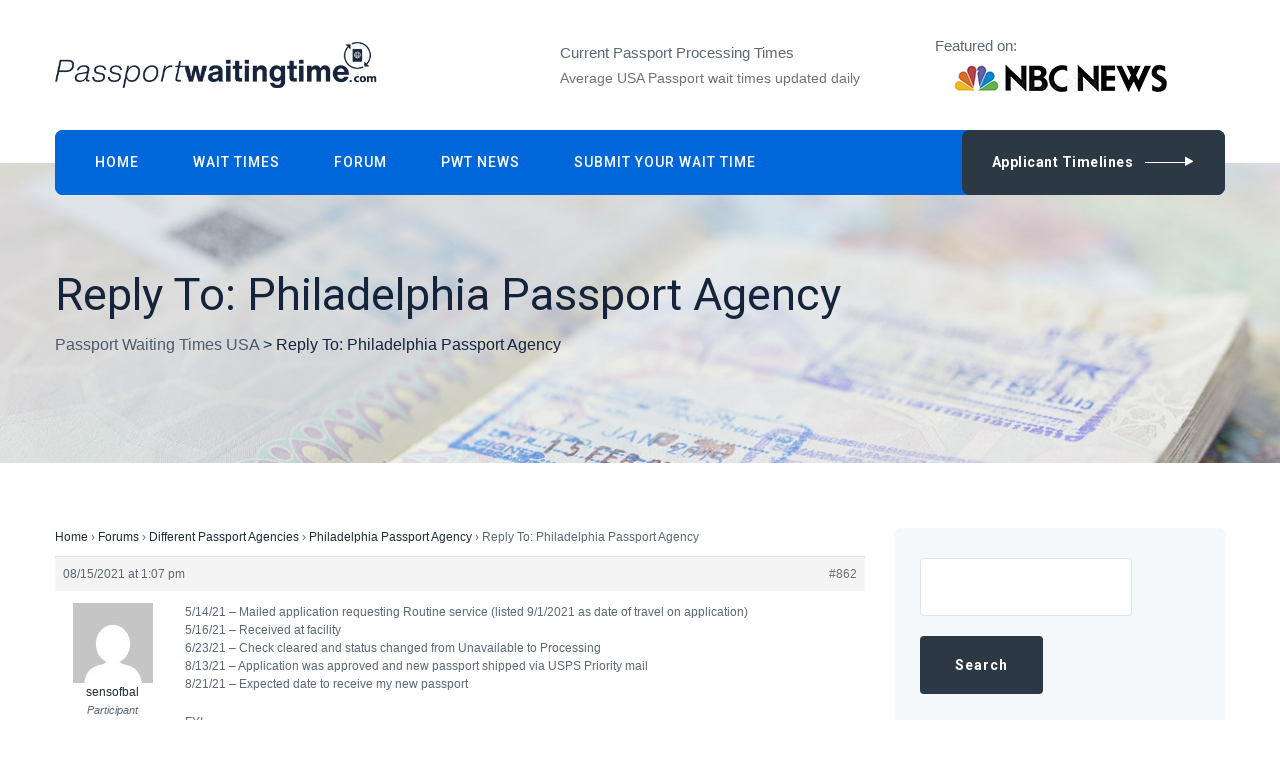

--- FILE ---
content_type: text/html; charset=UTF-8
request_url: https://www.passportwaitingtime.com/forums/reply/862/
body_size: 15127
content:
<!DOCTYPE html>
<html lang="en-US" class="no-js">
<head>
	<meta charset="UTF-8">
	<link rel="profile" href="https://gmpg.org/xfn/11">
	<meta name="viewport" content="width=device-width, initial-scale=1">
	<script> 'use strict'; (function(html){html.className = html.className.replace(/\bno-js\b/,'js')})(document.documentElement);</script>
<meta name='robots' content='index, follow, max-image-preview:large, max-snippet:-1, max-video-preview:-1' />

	<!-- This site is optimized with the Yoast SEO plugin v20.10 - https://yoast.com/wordpress/plugins/seo/ -->
	<title>- Passport Waiting Times USA</title>
	<link rel="canonical" href="https://www.passportwaitingtime.com/forums/reply/862/" />
	<meta property="og:locale" content="en_US" />
	<meta property="og:type" content="article" />
	<meta property="og:title" content="- Passport Waiting Times USA" />
	<meta property="og:description" content="5/14/21 - Mailed application requesting Routine service (listed 9/1/2021 as date of travel on application) 5/16/21 - Received at facility 6/23/21 - Check cleared and status changed from Unavailable to Processing 8/13/21 - Application was approved and new passport shipped via USPS Priority mail 8/21/21 - Expected date to receive my new passport FYI - &hellip; Continue reading Reply To: Philadelphia Passport Agency" />
	<meta property="og:url" content="https://www.passportwaitingtime.com/forums/reply/862/" />
	<meta property="og:site_name" content="Passport Waiting Times USA" />
	<meta name="twitter:card" content="summary_large_image" />
	<meta name="twitter:label1" content="Est. reading time" />
	<meta name="twitter:data1" content="1 minute" />
	<script type="application/ld+json" class="yoast-schema-graph">{"@context":"https://schema.org","@graph":[{"@type":"WebPage","@id":"https://www.passportwaitingtime.com/forums/reply/862/","url":"https://www.passportwaitingtime.com/forums/reply/862/","name":"- Passport Waiting Times USA","isPartOf":{"@id":"https://www.passportwaitingtime.com/#website"},"datePublished":"2021-08-15T13:07:55+00:00","dateModified":"2021-08-15T13:07:55+00:00","breadcrumb":{"@id":"https://www.passportwaitingtime.com/forums/reply/862/#breadcrumb"},"inLanguage":"en-US","potentialAction":[{"@type":"ReadAction","target":["https://www.passportwaitingtime.com/forums/reply/862/"]}]},{"@type":"BreadcrumbList","@id":"https://www.passportwaitingtime.com/forums/reply/862/#breadcrumb","itemListElement":[{"@type":"ListItem","position":1,"name":"Home","item":"https://www.passportwaitingtime.com/"},{"@type":"ListItem","position":2,"name":"Different Passport Agencies","item":"https://www.passportwaitingtime.com/forums/forum/different-passport-agencies/"},{"@type":"ListItem","position":3,"name":"Philadelphia Passport Agency","item":"https://www.passportwaitingtime.com/forums/topic/philadelphia-passport-agency/"},{"@type":"ListItem","position":4,"name":"Reply To: Philadelphia Passport Agency"}]},{"@type":"WebSite","@id":"https://www.passportwaitingtime.com/#website","url":"https://www.passportwaitingtime.com/","name":"Passport Waiting Times USA","description":"","potentialAction":[{"@type":"SearchAction","target":{"@type":"EntryPoint","urlTemplate":"https://www.passportwaitingtime.com/?s={search_term_string}"},"query-input":"required name=search_term_string"}],"inLanguage":"en-US"}]}</script>
	<!-- / Yoast SEO plugin. -->


<link rel='dns-prefetch' href='//fonts.googleapis.com' />
<script id="ezoic-wp-plugin-cmp" src="https://cmp.gatekeeperconsent.com/min.js" data-cfasync="false"></script>
<script id="ezoic-wp-plugin-gatekeeper" src="https://the.gatekeeperconsent.com/cmp.min.js" data-cfasync="false"></script>
<script>
window._wpemojiSettings = {"baseUrl":"https:\/\/s.w.org\/images\/core\/emoji\/14.0.0\/72x72\/","ext":".png","svgUrl":"https:\/\/s.w.org\/images\/core\/emoji\/14.0.0\/svg\/","svgExt":".svg","source":{"concatemoji":"https:\/\/www.passportwaitingtime.com\/wp-includes\/js\/wp-emoji-release.min.js?ver=6.3.7"}};
/*! This file is auto-generated */
!function(i,n){var o,s,e;function c(e){try{var t={supportTests:e,timestamp:(new Date).valueOf()};sessionStorage.setItem(o,JSON.stringify(t))}catch(e){}}function p(e,t,n){e.clearRect(0,0,e.canvas.width,e.canvas.height),e.fillText(t,0,0);var t=new Uint32Array(e.getImageData(0,0,e.canvas.width,e.canvas.height).data),r=(e.clearRect(0,0,e.canvas.width,e.canvas.height),e.fillText(n,0,0),new Uint32Array(e.getImageData(0,0,e.canvas.width,e.canvas.height).data));return t.every(function(e,t){return e===r[t]})}function u(e,t,n){switch(t){case"flag":return n(e,"\ud83c\udff3\ufe0f\u200d\u26a7\ufe0f","\ud83c\udff3\ufe0f\u200b\u26a7\ufe0f")?!1:!n(e,"\ud83c\uddfa\ud83c\uddf3","\ud83c\uddfa\u200b\ud83c\uddf3")&&!n(e,"\ud83c\udff4\udb40\udc67\udb40\udc62\udb40\udc65\udb40\udc6e\udb40\udc67\udb40\udc7f","\ud83c\udff4\u200b\udb40\udc67\u200b\udb40\udc62\u200b\udb40\udc65\u200b\udb40\udc6e\u200b\udb40\udc67\u200b\udb40\udc7f");case"emoji":return!n(e,"\ud83e\udef1\ud83c\udffb\u200d\ud83e\udef2\ud83c\udfff","\ud83e\udef1\ud83c\udffb\u200b\ud83e\udef2\ud83c\udfff")}return!1}function f(e,t,n){var r="undefined"!=typeof WorkerGlobalScope&&self instanceof WorkerGlobalScope?new OffscreenCanvas(300,150):i.createElement("canvas"),a=r.getContext("2d",{willReadFrequently:!0}),o=(a.textBaseline="top",a.font="600 32px Arial",{});return e.forEach(function(e){o[e]=t(a,e,n)}),o}function t(e){var t=i.createElement("script");t.src=e,t.defer=!0,i.head.appendChild(t)}"undefined"!=typeof Promise&&(o="wpEmojiSettingsSupports",s=["flag","emoji"],n.supports={everything:!0,everythingExceptFlag:!0},e=new Promise(function(e){i.addEventListener("DOMContentLoaded",e,{once:!0})}),new Promise(function(t){var n=function(){try{var e=JSON.parse(sessionStorage.getItem(o));if("object"==typeof e&&"number"==typeof e.timestamp&&(new Date).valueOf()<e.timestamp+604800&&"object"==typeof e.supportTests)return e.supportTests}catch(e){}return null}();if(!n){if("undefined"!=typeof Worker&&"undefined"!=typeof OffscreenCanvas&&"undefined"!=typeof URL&&URL.createObjectURL&&"undefined"!=typeof Blob)try{var e="postMessage("+f.toString()+"("+[JSON.stringify(s),u.toString(),p.toString()].join(",")+"));",r=new Blob([e],{type:"text/javascript"}),a=new Worker(URL.createObjectURL(r),{name:"wpTestEmojiSupports"});return void(a.onmessage=function(e){c(n=e.data),a.terminate(),t(n)})}catch(e){}c(n=f(s,u,p))}t(n)}).then(function(e){for(var t in e)n.supports[t]=e[t],n.supports.everything=n.supports.everything&&n.supports[t],"flag"!==t&&(n.supports.everythingExceptFlag=n.supports.everythingExceptFlag&&n.supports[t]);n.supports.everythingExceptFlag=n.supports.everythingExceptFlag&&!n.supports.flag,n.DOMReady=!1,n.readyCallback=function(){n.DOMReady=!0}}).then(function(){return e}).then(function(){var e;n.supports.everything||(n.readyCallback(),(e=n.source||{}).concatemoji?t(e.concatemoji):e.wpemoji&&e.twemoji&&(t(e.twemoji),t(e.wpemoji)))}))}((window,document),window._wpemojiSettings);
</script>
<style>
img.wp-smiley,
img.emoji {
	display: inline !important;
	border: none !important;
	box-shadow: none !important;
	height: 1em !important;
	width: 1em !important;
	margin: 0 0.07em !important;
	vertical-align: -0.1em !important;
	background: none !important;
	padding: 0 !important;
}
</style>
	<link rel='stylesheet' id='wp-block-library-css' href='https://www.passportwaitingtime.com/wp-includes/css/dist/block-library/style.min.css?ver=6.3.7'  media='all' />
<style id='classic-theme-styles-inline-css'>
/*! This file is auto-generated */
.wp-block-button__link{color:#fff;background-color:#32373c;border-radius:9999px;box-shadow:none;text-decoration:none;padding:calc(.667em + 2px) calc(1.333em + 2px);font-size:1.125em}.wp-block-file__button{background:#32373c;color:#fff;text-decoration:none}
</style>
<style id='global-styles-inline-css'>
body{--wp--preset--color--black: #000000;--wp--preset--color--cyan-bluish-gray: #abb8c3;--wp--preset--color--white: #ffffff;--wp--preset--color--pale-pink: #f78da7;--wp--preset--color--vivid-red: #cf2e2e;--wp--preset--color--luminous-vivid-orange: #ff6900;--wp--preset--color--luminous-vivid-amber: #fcb900;--wp--preset--color--light-green-cyan: #7bdcb5;--wp--preset--color--vivid-green-cyan: #00d084;--wp--preset--color--pale-cyan-blue: #8ed1fc;--wp--preset--color--vivid-cyan-blue: #0693e3;--wp--preset--color--vivid-purple: #9b51e0;--wp--preset--gradient--vivid-cyan-blue-to-vivid-purple: linear-gradient(135deg,rgba(6,147,227,1) 0%,rgb(155,81,224) 100%);--wp--preset--gradient--light-green-cyan-to-vivid-green-cyan: linear-gradient(135deg,rgb(122,220,180) 0%,rgb(0,208,130) 100%);--wp--preset--gradient--luminous-vivid-amber-to-luminous-vivid-orange: linear-gradient(135deg,rgba(252,185,0,1) 0%,rgba(255,105,0,1) 100%);--wp--preset--gradient--luminous-vivid-orange-to-vivid-red: linear-gradient(135deg,rgba(255,105,0,1) 0%,rgb(207,46,46) 100%);--wp--preset--gradient--very-light-gray-to-cyan-bluish-gray: linear-gradient(135deg,rgb(238,238,238) 0%,rgb(169,184,195) 100%);--wp--preset--gradient--cool-to-warm-spectrum: linear-gradient(135deg,rgb(74,234,220) 0%,rgb(151,120,209) 20%,rgb(207,42,186) 40%,rgb(238,44,130) 60%,rgb(251,105,98) 80%,rgb(254,248,76) 100%);--wp--preset--gradient--blush-light-purple: linear-gradient(135deg,rgb(255,206,236) 0%,rgb(152,150,240) 100%);--wp--preset--gradient--blush-bordeaux: linear-gradient(135deg,rgb(254,205,165) 0%,rgb(254,45,45) 50%,rgb(107,0,62) 100%);--wp--preset--gradient--luminous-dusk: linear-gradient(135deg,rgb(255,203,112) 0%,rgb(199,81,192) 50%,rgb(65,88,208) 100%);--wp--preset--gradient--pale-ocean: linear-gradient(135deg,rgb(255,245,203) 0%,rgb(182,227,212) 50%,rgb(51,167,181) 100%);--wp--preset--gradient--electric-grass: linear-gradient(135deg,rgb(202,248,128) 0%,rgb(113,206,126) 100%);--wp--preset--gradient--midnight: linear-gradient(135deg,rgb(2,3,129) 0%,rgb(40,116,252) 100%);--wp--preset--font-size--small: 13px;--wp--preset--font-size--medium: 20px;--wp--preset--font-size--large: 36px;--wp--preset--font-size--x-large: 42px;--wp--preset--spacing--20: 0.44rem;--wp--preset--spacing--30: 0.67rem;--wp--preset--spacing--40: 1rem;--wp--preset--spacing--50: 1.5rem;--wp--preset--spacing--60: 2.25rem;--wp--preset--spacing--70: 3.38rem;--wp--preset--spacing--80: 5.06rem;--wp--preset--shadow--natural: 6px 6px 9px rgba(0, 0, 0, 0.2);--wp--preset--shadow--deep: 12px 12px 50px rgba(0, 0, 0, 0.4);--wp--preset--shadow--sharp: 6px 6px 0px rgba(0, 0, 0, 0.2);--wp--preset--shadow--outlined: 6px 6px 0px -3px rgba(255, 255, 255, 1), 6px 6px rgba(0, 0, 0, 1);--wp--preset--shadow--crisp: 6px 6px 0px rgba(0, 0, 0, 1);}:where(.is-layout-flex){gap: 0.5em;}:where(.is-layout-grid){gap: 0.5em;}body .is-layout-flow > .alignleft{float: left;margin-inline-start: 0;margin-inline-end: 2em;}body .is-layout-flow > .alignright{float: right;margin-inline-start: 2em;margin-inline-end: 0;}body .is-layout-flow > .aligncenter{margin-left: auto !important;margin-right: auto !important;}body .is-layout-constrained > .alignleft{float: left;margin-inline-start: 0;margin-inline-end: 2em;}body .is-layout-constrained > .alignright{float: right;margin-inline-start: 2em;margin-inline-end: 0;}body .is-layout-constrained > .aligncenter{margin-left: auto !important;margin-right: auto !important;}body .is-layout-constrained > :where(:not(.alignleft):not(.alignright):not(.alignfull)){max-width: var(--wp--style--global--content-size);margin-left: auto !important;margin-right: auto !important;}body .is-layout-constrained > .alignwide{max-width: var(--wp--style--global--wide-size);}body .is-layout-flex{display: flex;}body .is-layout-flex{flex-wrap: wrap;align-items: center;}body .is-layout-flex > *{margin: 0;}body .is-layout-grid{display: grid;}body .is-layout-grid > *{margin: 0;}:where(.wp-block-columns.is-layout-flex){gap: 2em;}:where(.wp-block-columns.is-layout-grid){gap: 2em;}:where(.wp-block-post-template.is-layout-flex){gap: 1.25em;}:where(.wp-block-post-template.is-layout-grid){gap: 1.25em;}.has-black-color{color: var(--wp--preset--color--black) !important;}.has-cyan-bluish-gray-color{color: var(--wp--preset--color--cyan-bluish-gray) !important;}.has-white-color{color: var(--wp--preset--color--white) !important;}.has-pale-pink-color{color: var(--wp--preset--color--pale-pink) !important;}.has-vivid-red-color{color: var(--wp--preset--color--vivid-red) !important;}.has-luminous-vivid-orange-color{color: var(--wp--preset--color--luminous-vivid-orange) !important;}.has-luminous-vivid-amber-color{color: var(--wp--preset--color--luminous-vivid-amber) !important;}.has-light-green-cyan-color{color: var(--wp--preset--color--light-green-cyan) !important;}.has-vivid-green-cyan-color{color: var(--wp--preset--color--vivid-green-cyan) !important;}.has-pale-cyan-blue-color{color: var(--wp--preset--color--pale-cyan-blue) !important;}.has-vivid-cyan-blue-color{color: var(--wp--preset--color--vivid-cyan-blue) !important;}.has-vivid-purple-color{color: var(--wp--preset--color--vivid-purple) !important;}.has-black-background-color{background-color: var(--wp--preset--color--black) !important;}.has-cyan-bluish-gray-background-color{background-color: var(--wp--preset--color--cyan-bluish-gray) !important;}.has-white-background-color{background-color: var(--wp--preset--color--white) !important;}.has-pale-pink-background-color{background-color: var(--wp--preset--color--pale-pink) !important;}.has-vivid-red-background-color{background-color: var(--wp--preset--color--vivid-red) !important;}.has-luminous-vivid-orange-background-color{background-color: var(--wp--preset--color--luminous-vivid-orange) !important;}.has-luminous-vivid-amber-background-color{background-color: var(--wp--preset--color--luminous-vivid-amber) !important;}.has-light-green-cyan-background-color{background-color: var(--wp--preset--color--light-green-cyan) !important;}.has-vivid-green-cyan-background-color{background-color: var(--wp--preset--color--vivid-green-cyan) !important;}.has-pale-cyan-blue-background-color{background-color: var(--wp--preset--color--pale-cyan-blue) !important;}.has-vivid-cyan-blue-background-color{background-color: var(--wp--preset--color--vivid-cyan-blue) !important;}.has-vivid-purple-background-color{background-color: var(--wp--preset--color--vivid-purple) !important;}.has-black-border-color{border-color: var(--wp--preset--color--black) !important;}.has-cyan-bluish-gray-border-color{border-color: var(--wp--preset--color--cyan-bluish-gray) !important;}.has-white-border-color{border-color: var(--wp--preset--color--white) !important;}.has-pale-pink-border-color{border-color: var(--wp--preset--color--pale-pink) !important;}.has-vivid-red-border-color{border-color: var(--wp--preset--color--vivid-red) !important;}.has-luminous-vivid-orange-border-color{border-color: var(--wp--preset--color--luminous-vivid-orange) !important;}.has-luminous-vivid-amber-border-color{border-color: var(--wp--preset--color--luminous-vivid-amber) !important;}.has-light-green-cyan-border-color{border-color: var(--wp--preset--color--light-green-cyan) !important;}.has-vivid-green-cyan-border-color{border-color: var(--wp--preset--color--vivid-green-cyan) !important;}.has-pale-cyan-blue-border-color{border-color: var(--wp--preset--color--pale-cyan-blue) !important;}.has-vivid-cyan-blue-border-color{border-color: var(--wp--preset--color--vivid-cyan-blue) !important;}.has-vivid-purple-border-color{border-color: var(--wp--preset--color--vivid-purple) !important;}.has-vivid-cyan-blue-to-vivid-purple-gradient-background{background: var(--wp--preset--gradient--vivid-cyan-blue-to-vivid-purple) !important;}.has-light-green-cyan-to-vivid-green-cyan-gradient-background{background: var(--wp--preset--gradient--light-green-cyan-to-vivid-green-cyan) !important;}.has-luminous-vivid-amber-to-luminous-vivid-orange-gradient-background{background: var(--wp--preset--gradient--luminous-vivid-amber-to-luminous-vivid-orange) !important;}.has-luminous-vivid-orange-to-vivid-red-gradient-background{background: var(--wp--preset--gradient--luminous-vivid-orange-to-vivid-red) !important;}.has-very-light-gray-to-cyan-bluish-gray-gradient-background{background: var(--wp--preset--gradient--very-light-gray-to-cyan-bluish-gray) !important;}.has-cool-to-warm-spectrum-gradient-background{background: var(--wp--preset--gradient--cool-to-warm-spectrum) !important;}.has-blush-light-purple-gradient-background{background: var(--wp--preset--gradient--blush-light-purple) !important;}.has-blush-bordeaux-gradient-background{background: var(--wp--preset--gradient--blush-bordeaux) !important;}.has-luminous-dusk-gradient-background{background: var(--wp--preset--gradient--luminous-dusk) !important;}.has-pale-ocean-gradient-background{background: var(--wp--preset--gradient--pale-ocean) !important;}.has-electric-grass-gradient-background{background: var(--wp--preset--gradient--electric-grass) !important;}.has-midnight-gradient-background{background: var(--wp--preset--gradient--midnight) !important;}.has-small-font-size{font-size: var(--wp--preset--font-size--small) !important;}.has-medium-font-size{font-size: var(--wp--preset--font-size--medium) !important;}.has-large-font-size{font-size: var(--wp--preset--font-size--large) !important;}.has-x-large-font-size{font-size: var(--wp--preset--font-size--x-large) !important;}
.wp-block-navigation a:where(:not(.wp-element-button)){color: inherit;}
:where(.wp-block-post-template.is-layout-flex){gap: 1.25em;}:where(.wp-block-post-template.is-layout-grid){gap: 1.25em;}
:where(.wp-block-columns.is-layout-flex){gap: 2em;}:where(.wp-block-columns.is-layout-grid){gap: 2em;}
.wp-block-pullquote{font-size: 1.5em;line-height: 1.6;}
</style>
<link rel='stylesheet' id='bbp-default-css' href='https://www.passportwaitingtime.com/wp-content/plugins/bbpress/templates/default/css/bbpress.min.css?ver=2.6.13'  media='all' />
<link rel='stylesheet' id='buy-me-a-coffee-css' href='https://www.passportwaitingtime.com/wp-content/plugins/buymeacoffee/public/css/buy-me-a-coffee-public.css?ver=4.4'  media='all' />
<link rel='stylesheet' id='contact-form-7-css' href='https://www.passportwaitingtime.com/wp-content/plugins/contact-form-7/includes/css/styles.css?ver=5.7.7'  media='all' />
<link rel='stylesheet' id='rs-plugin-settings-css' href='https://www.passportwaitingtime.com/wp-content/plugins/revslider/public/assets/css/rs6.css?ver=6.4.8'  media='all' />
<style id='rs-plugin-settings-inline-css'>
#rs-demo-id {}
</style>
<link rel='stylesheet' id='font-awesome-css' href='https://www.passportwaitingtime.com/wp-content/plugins/themestek-liviza-extras/icon-picker/icon-libraries/font-awesome/css/font-awesome.min.css?ver=6.3.7'  media='all' />
<link rel='stylesheet' id='themify-css' href='https://www.passportwaitingtime.com/wp-content/plugins/themestek-liviza-extras/icon-picker/icon-libraries/themify-icons/themify-icons.css?ver=6.3.7'  media='all' />
<link rel='stylesheet' id='sgicon-css' href='https://www.passportwaitingtime.com/wp-content/plugins/themestek-liviza-extras/icon-picker/icon-libraries/stroke-gap-icons/style.css?ver=6.3.7'  media='all' />
<link rel='stylesheet' id='vc_linecons-css' href='https://www.passportwaitingtime.com/wp-content/plugins/js_composer/assets/css/lib/vc-linecons/vc_linecons_icons.min.css?ver=6.10.0'  media='all' />
<link rel='stylesheet' id='themestek_liviza_business_icon-css' href='https://www.passportwaitingtime.com/wp-content/plugins/themestek-liviza-extras/icon-picker/icon-libraries/themestek-liviza-icons/flaticon.css?ver=6.3.7'  media='all' />
<link rel='stylesheet' id='wpcf7-redirect-script-frontend-css' href='https://www.passportwaitingtime.com/wp-content/plugins/wpcf7-redirect/build/assets/frontend-script.css?ver=a0c286e30e803dfa8dc4'  media='all' />
<link rel='stylesheet' id='themestek-cs-google-fonts-css' href='//fonts.googleapis.com/css?family=Arial%3A400%7CRoboto%3A100%2C100italic%2C300%2C300italic%2C400%2Citalic%2C500%2C500italic%2C700%2C700italic%2C900%2C900italic%7COswald%3A700%7CNunito+Sans%3A700&#038;ver=6.3.7'  media='all' />
<link rel='stylesheet' id='liviza-base-icons-css' href='https://www.passportwaitingtime.com/wp-content/themes/liviza/libraries/themestek-liviza-icons/css/themestek-liviza-icons.css?ver=6.3.7'  media='all' />
<link rel='stylesheet' id='perfect-scrollbar-css' href='https://www.passportwaitingtime.com/wp-content/themes/liviza/libraries/perfect-scrollbar/perfect-scrollbar.min.css?ver=6.3.7'  media='all' />
<link rel='stylesheet' id='chrisbracco-tooltip-css' href='https://www.passportwaitingtime.com/wp-content/themes/liviza/libraries/chrisbracco-tooltip/chrisbracco-tooltip.min.css?ver=6.3.7'  media='all' />
<link rel='stylesheet' id='multi-columns-row-css' href='https://www.passportwaitingtime.com/wp-content/themes/liviza/css/multi-columns-row.css?ver=6.3.7'  media='all' />
<link rel='stylesheet' id='select2-css' href='https://www.passportwaitingtime.com/wp-content/themes/liviza/libraries/select2/select2.min.css?ver=6.3.7'  media='all' />
<link rel='stylesheet' id='flexslider-css' href='https://www.passportwaitingtime.com/wp-content/plugins/js_composer/assets/lib/flexslider/flexslider.min.css?ver=6.10.0'  media='all' />
<link rel='stylesheet' id='slick-css' href='https://www.passportwaitingtime.com/wp-content/themes/liviza/libraries/slick/slick.css?ver=6.3.7'  media='all' />
<link rel='stylesheet' id='slick-theme-css' href='https://www.passportwaitingtime.com/wp-content/themes/liviza/libraries/slick/slick-theme.css?ver=6.3.7'  media='all' />
<link rel='stylesheet' id='prettyphoto-css' href='https://www.passportwaitingtime.com/wp-content/plugins/js_composer/assets/lib/prettyphoto/css/prettyPhoto.min.css?ver=6.10.0'  media='all' />
<link rel='stylesheet' id='flag-icon-css-css' href='https://www.passportwaitingtime.com/wp-content/themes/liviza/libraries/flag-icon-css/css/flag-icon.min.css?ver=6.3.7'  media='all' />
<style id='akismet-widget-style-inline-css'>

			.a-stats {
				--akismet-color-mid-green: #357b49;
				--akismet-color-white: #fff;
				--akismet-color-light-grey: #f6f7f7;

				max-width: 350px;
				width: auto;
			}

			.a-stats * {
				all: unset;
				box-sizing: border-box;
			}

			.a-stats strong {
				font-weight: 600;
			}

			.a-stats a.a-stats__link,
			.a-stats a.a-stats__link:visited,
			.a-stats a.a-stats__link:active {
				background: var(--akismet-color-mid-green);
				border: none;
				box-shadow: none;
				border-radius: 8px;
				color: var(--akismet-color-white);
				cursor: pointer;
				display: block;
				font-family: -apple-system, BlinkMacSystemFont, 'Segoe UI', 'Roboto', 'Oxygen-Sans', 'Ubuntu', 'Cantarell', 'Helvetica Neue', sans-serif;
				font-weight: 500;
				padding: 12px;
				text-align: center;
				text-decoration: none;
				transition: all 0.2s ease;
			}

			/* Extra specificity to deal with TwentyTwentyOne focus style */
			.widget .a-stats a.a-stats__link:focus {
				background: var(--akismet-color-mid-green);
				color: var(--akismet-color-white);
				text-decoration: none;
			}

			.a-stats a.a-stats__link:hover {
				filter: brightness(110%);
				box-shadow: 0 4px 12px rgba(0, 0, 0, 0.06), 0 0 2px rgba(0, 0, 0, 0.16);
			}

			.a-stats .count {
				color: var(--akismet-color-white);
				display: block;
				font-size: 1.5em;
				line-height: 1.4;
				padding: 0 13px;
				white-space: nowrap;
			}
		
</style>
<link rel='stylesheet' id='bootstrap-css' href='https://www.passportwaitingtime.com/wp-content/themes/liviza/css/bootstrap.min.css?ver=6.3.7'  media='all' />
<link rel='stylesheet' id='bootstrap-theme-css' href='https://www.passportwaitingtime.com/wp-content/themes/liviza/css/bootstrap-theme.min.css?ver=6.3.7'  media='all' />
<link rel='stylesheet' id='liviza-core-style-css' href='https://www.passportwaitingtime.com/wp-content/themes/liviza/css/core.min.css?ver=6.3.7'  media='all' />
<link rel='stylesheet' id='js_composer_front-css' href='https://www.passportwaitingtime.com/wp-content/plugins/js_composer/assets/css/js_composer.min.css?ver=6.10.0'  media='all' />
<link rel='stylesheet' id='liviza-master-style-css' href='https://www.passportwaitingtime.com/wp-content/themes/liviza/css/master.min.css?ver=6.3.7'  media='all' />
<link rel='stylesheet' id='liviza-responsive-style-css' href='https://www.passportwaitingtime.com/wp-content/themes/liviza/css/responsive.min.css?ver=6.3.7'  media='all' />
<link rel='stylesheet' id='tste-liviza-theme-style-css' href='https://www.passportwaitingtime.com/wp-admin/admin-ajax.php?action=themestek_theme_css&#038;ver=6.3.7'  media='all' />
<script  src='https://www.passportwaitingtime.com/wp-includes/js/jquery/jquery.min.js?ver=3.7.0' id='jquery-core-js'></script>
<script  src='https://www.passportwaitingtime.com/wp-includes/js/jquery/jquery-migrate.min.js?ver=3.4.1' id='jquery-migrate-js'></script>
<script  src='https://www.passportwaitingtime.com/wp-content/plugins/buymeacoffee/public/js/buy-me-a-coffee-public.js?ver=4.4' id='buy-me-a-coffee-js'></script>
<script  src='https://www.passportwaitingtime.com/wp-content/plugins/revslider/public/assets/js/rbtools.min.js?ver=6.4.5' id='tp-tools-js'></script>
<script  src='https://www.passportwaitingtime.com/wp-content/plugins/revslider/public/assets/js/rs6.min.js?ver=6.4.8' id='revmin-js'></script>
<script  src='https://www.passportwaitingtime.com/wp-content/plugins/themestek-liviza-extras/js/jquery-resize.min.js?ver=6.3.7' id='jquery-resize-js'></script>
<link rel="https://api.w.org/" href="https://www.passportwaitingtime.com/wp-json/" /><link rel="alternate" type="application/json+oembed" href="https://www.passportwaitingtime.com/wp-json/oembed/1.0/embed?url=https%3A%2F%2Fwww.passportwaitingtime.com%2Fforums%2Freply%2F862%2F" />
<link rel="alternate" type="text/xml+oembed" href="https://www.passportwaitingtime.com/wp-json/oembed/1.0/embed?url=https%3A%2F%2Fwww.passportwaitingtime.com%2Fforums%2Freply%2F862%2F&#038;format=xml" />
        <style>
			.bbpressloginlinks{float:right;padding-right:20px;}
.bbpressregisterurl{margin-left:20px;}
.bbpresslostpasswordurl{margin-left:20px;}
.bbpresslogouturl{margin-left:20px;}		</style>
                <script data-name="BMC-Widget" src="https://cdnjs.buymeacoffee.com/1.0.0/widget.prod.min.js" data-id="uspassport" data-description=" " data-message=" " data-color="#FF813F" data-position=" " data-x_margin=" " data-y_margin=" ">
        </script>
        <script id="ezoic-wp-plugin-js" async src="//www.ezojs.com/ezoic/sa.min.js"></script>
<script data-ezoic="1">window.ezstandalone = window.ezstandalone || {};ezstandalone.cmd = ezstandalone.cmd || [];</script>
<script type="application/ld+json">{
    "@context": "https://schema.org",
    "@type": "Dataset",
    "name": "US Passport Processing Times",
    "description": "Live updated average US passport processing times for different application types.",
    "dateModified": "2026-01-18",
    "license": "https://creativecommons.org/licenses/by/4.0/",
    "distribution": {
        "@type": "DataDownload",
        "encodingFormat": "JSON",
        "contentUrl": "https://www.passportwaitingtime.com/api/latest-us.json"
    },
    "hasPart": [
        {
            "@type": "Dataset",
            "name": "1st Adult Application &#8211; Routine",
            "description": "1st Adult Application &#8211; Routine average processing time",
            "distribution": {
                "@type": "DataDownload",
                "encodingFormat": "JSON",
                "contentUrl": "https://www.passportwaitingtime.com/api/latest-us.json"
            },
            "variableMeasured": {
                "@type": "PropertyValue",
                "name": "Processing time",
                "value": "18 days"
            }
        },
        {
            "@type": "Dataset",
            "name": "Adult Passport Renewal &#8211; Routine",
            "description": "Adult Passport Renewal &#8211; Routine average processing time",
            "distribution": {
                "@type": "DataDownload",
                "encodingFormat": "JSON",
                "contentUrl": "https://www.passportwaitingtime.com/api/latest-us.json"
            },
            "variableMeasured": {
                "@type": "PropertyValue",
                "name": "Processing time",
                "value": "14 days"
            }
        },
        {
            "@type": "Dataset",
            "name": "Child Passport &#8211; Routine",
            "description": "Child Passport &#8211; Routine average processing time",
            "distribution": {
                "@type": "DataDownload",
                "encodingFormat": "JSON",
                "contentUrl": "https://www.passportwaitingtime.com/api/latest-us.json"
            },
            "variableMeasured": {
                "@type": "PropertyValue",
                "name": "Processing time",
                "value": "19 days"
            }
        },
        {
            "@type": "Dataset",
            "name": "1st Adult Application &#8211; Expedited",
            "description": "1st Adult Application &#8211; Expedited average processing time",
            "distribution": {
                "@type": "DataDownload",
                "encodingFormat": "JSON",
                "contentUrl": "https://www.passportwaitingtime.com/api/latest-us.json"
            },
            "variableMeasured": {
                "@type": "PropertyValue",
                "name": "Processing time",
                "value": "11 days"
            }
        },
        {
            "@type": "Dataset",
            "name": "Adult Passport Renewal &#8211; Expedited",
            "description": "Adult Passport Renewal &#8211; Expedited average processing time",
            "distribution": {
                "@type": "DataDownload",
                "encodingFormat": "JSON",
                "contentUrl": "https://www.passportwaitingtime.com/api/latest-us.json"
            },
            "variableMeasured": {
                "@type": "PropertyValue",
                "name": "Processing time",
                "value": "11 days"
            }
        },
        {
            "@type": "Dataset",
            "name": "Child Passport &#8211; Expedited",
            "description": "Child Passport &#8211; Expedited average processing time",
            "distribution": {
                "@type": "DataDownload",
                "encodingFormat": "JSON",
                "contentUrl": "https://www.passportwaitingtime.com/api/latest-us.json"
            },
            "variableMeasured": {
                "@type": "PropertyValue",
                "name": "Processing time",
                "value": "13 days"
            }
        }
    ]
}</script><!-- Inline CSS Start --><!-- Inline CSS End --><script async src="https://pagead2.googlesyndication.com/pagead/js/adsbygoogle.js?client=ca-pub-2691765421218290"
     crossorigin="anonymous"></script>

<script src="https://cdn.onesignal.com/sdks/OneSignalSDK.js" async=""></script>
<script>
  window.OneSignal = window.OneSignal || [];
  OneSignal.push(function() {
    OneSignal.init({
      appId: "21b9444d-5191-451a-9da6-c407bf28ac00",
    });
  });
</script>

<meta name="facebook-domain-verification" content="vd1ayonv1z5s080ll6kjgnx53mdb9p" />

<!-- Google tag (gtag.js) -->
<script async src="https://www.googletagmanager.com/gtag/js?id=G-TCVPZM0C9W"></script>
<script>
  window.dataLayer = window.dataLayer || [];
  function gtag(){dataLayer.push(arguments);}
  gtag('js', new Date());

  gtag('config', 'G-TCVPZM0C9W');
</script><style>.recentcomments a{display:inline !important;padding:0 !important;margin:0 !important;}</style>      <meta name="onesignal" content="wordpress-plugin"/>
            <script>

      window.OneSignalDeferred = window.OneSignalDeferred || [];

      OneSignalDeferred.push(function(OneSignal) {
        var oneSignal_options = {};
        window._oneSignalInitOptions = oneSignal_options;

        oneSignal_options['serviceWorkerParam'] = { scope: '/wp-content/plugins/onesignal-free-web-push-notifications/sdk_files/push/onesignal/' };
oneSignal_options['serviceWorkerPath'] = 'OneSignalSDKWorker.js';

        OneSignal.Notifications.setDefaultUrl("https://www.passportwaitingtime.com");

        oneSignal_options['wordpress'] = true;
oneSignal_options['appId'] = '21b9444d-5191-451a-9da6-c407bf28ac00';
oneSignal_options['allowLocalhostAsSecureOrigin'] = true;
oneSignal_options['welcomeNotification'] = { };
oneSignal_options['welcomeNotification']['title'] = "";
oneSignal_options['welcomeNotification']['message'] = "";
oneSignal_options['path'] = "https://www.passportwaitingtime.com/wp-content/plugins/onesignal-free-web-push-notifications/sdk_files/";
oneSignal_options['safari_web_id'] = "web.onesignal.auto.1afe2633-50cf-455e-8f3e-a50d8cbe1d12";
oneSignal_options['promptOptions'] = { };
oneSignal_options['promptOptions']['actionMessage'] = "Receive latest US Passport processing time updates? You can unsubscribe at any time.";
              OneSignal.init(window._oneSignalInitOptions);
              OneSignal.Slidedown.promptPush()      });

      function documentInitOneSignal() {
        var oneSignal_elements = document.getElementsByClassName("OneSignal-prompt");

        var oneSignalLinkClickHandler = function(event) { OneSignal.Notifications.requestPermission(); event.preventDefault(); };        for(var i = 0; i < oneSignal_elements.length; i++)
          oneSignal_elements[i].addEventListener('click', oneSignalLinkClickHandler, false);
      }

      if (document.readyState === 'complete') {
           documentInitOneSignal();
      }
      else {
           window.addEventListener("load", function(event){
               documentInitOneSignal();
          });
      }
    </script>
<meta name="generator" content="Powered by WPBakery Page Builder - drag and drop page builder for WordPress."/>
<meta name="generator" content="Powered by Slider Revolution 6.4.8 - responsive, Mobile-Friendly Slider Plugin for WordPress with comfortable drag and drop interface." />
<link rel="icon" href="https://www.passportwaitingtime.com/wp-content/uploads/2021/12/cropped-cropped-512-32x32.png" sizes="32x32" />
<link rel="icon" href="https://www.passportwaitingtime.com/wp-content/uploads/2021/12/cropped-cropped-512-192x192.png" sizes="192x192" />
<link rel="apple-touch-icon" href="https://www.passportwaitingtime.com/wp-content/uploads/2021/12/cropped-cropped-512-180x180.png" />
<meta name="msapplication-TileImage" content="https://www.passportwaitingtime.com/wp-content/uploads/2021/12/cropped-cropped-512-270x270.png" />
<script>function setREVStartSize(e){
			//window.requestAnimationFrame(function() {				 
				window.RSIW = window.RSIW===undefined ? window.innerWidth : window.RSIW;	
				window.RSIH = window.RSIH===undefined ? window.innerHeight : window.RSIH;	
				try {								
					var pw = document.getElementById(e.c).parentNode.offsetWidth,
						newh;
					pw = pw===0 || isNaN(pw) ? window.RSIW : pw;
					e.tabw = e.tabw===undefined ? 0 : parseInt(e.tabw);
					e.thumbw = e.thumbw===undefined ? 0 : parseInt(e.thumbw);
					e.tabh = e.tabh===undefined ? 0 : parseInt(e.tabh);
					e.thumbh = e.thumbh===undefined ? 0 : parseInt(e.thumbh);
					e.tabhide = e.tabhide===undefined ? 0 : parseInt(e.tabhide);
					e.thumbhide = e.thumbhide===undefined ? 0 : parseInt(e.thumbhide);
					e.mh = e.mh===undefined || e.mh=="" || e.mh==="auto" ? 0 : parseInt(e.mh,0);		
					if(e.layout==="fullscreen" || e.l==="fullscreen") 						
						newh = Math.max(e.mh,window.RSIH);					
					else{					
						e.gw = Array.isArray(e.gw) ? e.gw : [e.gw];
						for (var i in e.rl) if (e.gw[i]===undefined || e.gw[i]===0) e.gw[i] = e.gw[i-1];					
						e.gh = e.el===undefined || e.el==="" || (Array.isArray(e.el) && e.el.length==0)? e.gh : e.el;
						e.gh = Array.isArray(e.gh) ? e.gh : [e.gh];
						for (var i in e.rl) if (e.gh[i]===undefined || e.gh[i]===0) e.gh[i] = e.gh[i-1];
											
						var nl = new Array(e.rl.length),
							ix = 0,						
							sl;					
						e.tabw = e.tabhide>=pw ? 0 : e.tabw;
						e.thumbw = e.thumbhide>=pw ? 0 : e.thumbw;
						e.tabh = e.tabhide>=pw ? 0 : e.tabh;
						e.thumbh = e.thumbhide>=pw ? 0 : e.thumbh;					
						for (var i in e.rl) nl[i] = e.rl[i]<window.RSIW ? 0 : e.rl[i];
						sl = nl[0];									
						for (var i in nl) if (sl>nl[i] && nl[i]>0) { sl = nl[i]; ix=i;}															
						var m = pw>(e.gw[ix]+e.tabw+e.thumbw) ? 1 : (pw-(e.tabw+e.thumbw)) / (e.gw[ix]);					
						newh =  (e.gh[ix] * m) + (e.tabh + e.thumbh);
					}				
					if(window.rs_init_css===undefined) window.rs_init_css = document.head.appendChild(document.createElement("style"));					
					document.getElementById(e.c).height = newh+"px";
					window.rs_init_css.innerHTML += "#"+e.c+"_wrapper { height: "+newh+"px }";				
				} catch(e){
					console.log("Failure at Presize of Slider:" + e)
				}					   
			//});
		  };</script>
		<style id="wp-custom-css">
			div#ui-datepicker-div { z-index:1000!important; }
.site-title .logo-link-text {display:none}

/* Wrapper spacing */
.wpcf7 form {
  padding: 20px;
  background: #f9f9f9; /* light background */
  border: 1px solid #e1e1e1; /* subtle border */
  border-radius: 8px;
  max-width: 600px; /* optional - stops form getting too wide */
  margin: 0 auto; /* centre the form */
}

/* Main form title */
.wpcf7 form h3 {
  font-size: 22px !important;
  font-weight: bold;
  margin-bottom: 15px;
  color: #222;
}

/* Label text (your spans) */
.wpcf7 form span {
  display: block;
  font-size: 16px;
  font-weight: 600;
  margin-bottom: 6px;
  color: #333;
}

/* Space between field groups */
.wpcf7 form p {
  margin-bottom: 18px;
}

/* All inputs, selects, textareas styled the same */
.wpcf7 input[type="text"],
.wpcf7 input[type="email"],
.wpcf7 input[type="tel"],
.wpcf7 input[type="url"],
.wpcf7 input[type="number"],
.wpcf7 input[type="date"],
.wpcf7 select,
.wpcf7 textarea {
  width: 100% !important;
  padding: 12px;
  font-size: 16px;
  border: 1px solid #ccc;
  border-radius: 5px;
  box-sizing: border-box;
  margin-bottom: 12px;
}

/* Fix height of date inputs to match */
.wpcf7 input[type="date"] {
  height: 48px;
}

/* Submit button styling */
.wpcf7 input[type="submit"] {
  width: 100%;
  padding: 14px;
  font-size: 16px;
  background: #0073aa;
  color: white;
  border: none;
  border-radius: 5px;
  cursor: pointer;
  transition: background 0.3s ease;
}

.wpcf7 input[type="submit"]:hover {
  background: #005a87;
}

/* Mobile-specific tweaks */
@media (max-width: 600px) {
  .wpcf7 form {
    padding: 16px;
  }

  .wpcf7 input,
  .wpcf7 textarea,
  .wpcf7 select {
    font-size: 16px;
  }

  .wpcf7 select {
    max-width: 100% !important;
  }
}

/* Force date picker input to match width and spacing */
.wpcf7 input[type="date"] {
  display: inline-block !important;
  width: 100% !important;
  max-width: 100% !important;
  height: 48px !important;
  padding: 12px !important;
  font-size: 16px !important;
  box-sizing: border-box !important;
  border: 1px solid #ccc !important;
  border-radius: 5px !important;
  margin-bottom: 12px !important;
}

@media (max-width: 600px) {
  .wpcf7 input[type="date"] {
    display: block !important;
    width: 100% !important;
    max-width: 100% !important;
    height: 48px !important;
    padding: 12px !important;
    font-size: 16px !important;
    box-sizing: border-box !important;
    border: 1px solid #ccc !important;
    border-radius: 5px !important;
    margin-bottom: 12px !important;
    appearance: none !important;
    -webkit-appearance: none !important;
    background: white !important;
  }
}




		</style>
		<noscript><style> .wpb_animate_when_almost_visible { opacity: 1; }</style></noscript></head>
<body class="reply bbpress bbp-no-js reply-template-default single single-reply postid-862 themestek-headerstyle-infostack themestek-wide themestek-sidebar-true themestek-sidebar-right wpb-js-composer js-comp-ver-6.10.0 vc_responsive">

<script id="bbp-swap-no-js-body-class">
	document.body.className = document.body.className.replace( 'bbp-no-js', 'bbp-js' );
</script>

<div id="themestek-home"></div>
<div class="main-holder">
	<div id="page" class="hfeed site">
		<header id="masthead" class=" themestek-header-style-infostack themestek-main-menu-total-5">
	<div class="themestek-header-block  themestek-mmenu-active-color-custom themestek-dmenu-active-color-skin">
		<div class="themestek-search-overlay">
		<div class="themestek-form-title">Hi, How Can We Help You?</div>		<div class="themestek-icon-close"></div>
	<div class="themestek-search-outer">
		<div class="themestek-search-logo"><img src="https://www.passportwaitingtime.com/wp-content/themes/liviza/images/logo-white.png" alt="Passport Waiting Times USA" /></div>		<form method="get" class="themestek-site-searchform" action="https://www.passportwaitingtime.com">
			<input type="search" class="field searchform-s" name="s" placeholder="Type Word Then Press Enter" />
			<button type="submit"><span class="themestek-liviza-icon-search"></span></button>
		</form>
	</div>
</div>				<div id="site-header" class="site-header themestek-bgcolor-white themestek-sticky-bgcolor-white themestek-above-content-yes">
	<div class="site-header-main themestek-table">
		<div class="themestek-header-top-wrapper container">

			<div class="themestek-header-top-wrapper-inner">

				<div class="site-branding">
					<div class="headerlogo themestek-logotype-image themestek-stickylogo-yes"><span class="site-title"><span class="logo-link-text">Passport Waiting Times USA - </span><a class="home-link" href="https://www.passportwaitingtime.com/" title="Passport Waiting Times USA" rel="home"><span class="themestek-sc-logo themestek-sc-logo-type-image"><img class="themestek-logo-img standardlogo" alt="Passport Waiting Times USA" src=" https://www.passportwaitingtime.com/wp-content/uploads/2021/06/us-passport-processing-times.png"><img class="themestek-logo-img stickylogo" alt="Passport Waiting Times USA" src="https://www.passportwaitingtime.com/wp-content/uploads/2021/06/us-passport-processing-times.png"></span></a></span></div>				</div><!-- .site-branding -->
				<div class="themestek-infostack-right-content">
					<div class="info-widget">
						<div class="info-widget-inner">
							<div class="media-top"><span>Current Passport Processing Times</span><div class="media-bottom">Average USA Passport wait times updated daily</div></div>						</div>
					</div>
					<div class="info-widget">
						<div class="info-widget-inner">
							<div class="media-top"><span>Featured on:</span><div class="media-bottom"><img src="https://www.passportwaitingtime.com/wp-content/uploads/2023/03/nbc-news-pwt.png"></div></div>						</div>
					</div>
					<div class="info-widget">
						<div class="info-widget-inner">
													</div>
					</div>					

				</div>

			</div>

		</div><!-- .themestek-header-top-wrapper -->

		<div class="container">			

			<div id="themestek-stickable-header-w" class="themestek-stickable-header-w themestek-stickable-header  themestek-header-menu-bg-color-skincolor themestek-bgcolor-skincolor themestek-sticky-bgcolor-skincolor" style="height:65px">
				<div id="site-header-menu" class="site-header-menu ">
					<div class="site-header-menu-inner">
						<div class="site-header-menu-middle  themestek-header-menu-bg-color-skincolor themestek-bgcolor-skincolor themestek-sticky-bgcolor-skincolor">
							<div class="container ">
									<nav id="site-navigation" class="main-navigation" aria-label="Primary Menu" data-sticky-height="90">
										<button id="menu-toggle" class="menu-toggle">
	<span class="themestek-hide">Toggle menu</span><i class="themestek-liviza-icon-bars"></i>
</button>
<div class="nav-menu"><ul id="menu-main" class="nav-menu"><li id="menu-item-1020" class="menu-item menu-item-type-post_type menu-item-object-page menu-item-home menu-item-1020"><a href="https://www.passportwaitingtime.com/">Home</a></li>
<li id="menu-item-5105" class="menu-item menu-item-type-custom menu-item-object-custom menu-item-has-children menu-item-5105"><a href="#">Wait Times</a>
<ul class="sub-menu">
	<li id="menu-item-4371" class="menu-item menu-item-type-post_type menu-item-object-page menu-item-4371"><a href="https://www.passportwaitingtime.com/average-us-passport-processing-times/">Passport Processing Times</a></li>
	<li id="menu-item-5173" class="menu-item menu-item-type-custom menu-item-object-custom menu-item-has-children menu-item-5173"><a href="#">Graphs</a>
	<ul class="sub-menu">
		<li id="menu-item-4618" class="menu-item menu-item-type-post_type menu-item-object-page menu-item-4618"><a href="https://www.passportwaitingtime.com/us-passport-waiting-time-graphs/">US Passport 1st Adult Waiting Time</a></li>
		<li id="menu-item-5176" class="menu-item menu-item-type-post_type menu-item-object-page menu-item-5176"><a href="https://www.passportwaitingtime.com/us-passport-renewal-average-wait-time/">US Passport Renewal Average Waiting Time</a></li>
		<li id="menu-item-5175" class="menu-item menu-item-type-post_type menu-item-object-page menu-item-5175"><a href="https://www.passportwaitingtime.com/us-child-passport-average-waiting-time/">US Child Passport Average Waiting Time</a></li>
	</ul>
</li>
	<li id="menu-item-4153" class="menu-item menu-item-type-taxonomy menu-item-object-category menu-item-4153"><a href="https://www.passportwaitingtime.com/category/passport-application-experiences/">Applicant Timelines</a></li>
</ul>
</li>
<li id="menu-item-1023" class="menu-item menu-item-type-custom menu-item-object-custom menu-item-has-children menu-item-1023"><a href="https://www.passportwaitingtime.com/forums/">Forum</a>
<ul class="sub-menu">
	<li id="menu-item-2129" class="menu-item menu-item-type-custom menu-item-object-custom menu-item-2129"><a href="https://www.passportwaitingtime.com/forum-register/">Register</a></li>
	<li id="menu-item-2128" class="menu-item menu-item-type-custom menu-item-object-custom menu-item-2128"><a href="https://www.passportwaitingtime.com/forum-login/">Login</a></li>
</ul>
</li>
<li id="menu-item-1021" class="menu-item menu-item-type-post_type menu-item-object-page current_page_parent menu-item-1021"><a href="https://www.passportwaitingtime.com/news/">PWT News</a></li>
<li id="menu-item-4749" class="menu-item menu-item-type-post_type menu-item-object-page menu-item-4749"><a href="https://www.passportwaitingtime.com/submit-your-passport-waiting-time/">Submit Your Wait Time</a></li>
</ul></div>									</nav><!-- .main-navigation -->
								<div class="themestek-header-right">
										
									<div class="themestek-header-text-area themestek-header-button-w">
		<div class="themestek-vc_btn3-container themestek-vc_btn3-inline"><a class="themestek-vc_general themestek-vc_btn3 themestek-vc_btn3-size-md themestek-vc_btn3-shape-square themestek-vc_btn3-style-outline themestek-vc_btn3-weight-yes themestek-vc_btn3-color-transparent" href="https://www.passportwaitingtime.com/category/passport-application-experiences/" title=""><span>Applicant Timelines</span></a></div></div>							
								</div>
							</div>
						</div>
					</div>
									</div><!-- .site-header-menu -->
			</div>

		</div>

	</div><!-- .site-header-main -->
</div>
					<div class="themestek-titlebar-wrapper themestek-bg themestek-bgcolor-transparent themestek-titlebar-align-allleft themestek-textcolor-custom themestek-bgimage-yes">
			<div class="themestek-titlebar-wrapper-bg-layer themestek-bg-layer"></div>
			<div class="themestek-titlebar entry-header">
				<div class="themestek-titlebar-inner-wrapper">
					<div class="themestek-titlebar-main">
						<div class="container">
							<div class="themestek-titlebar-main-inner">
								<div class="entry-title-wrapper"><div class="container"><h1 class="entry-title"> Reply To: Philadelphia Passport Agency</h1></div></div><div class="breadcrumb-wrapper"><div class="container"><div class="breadcrumb-wrapper-inner"><!-- Breadcrumb NavXT output --><span><a title="Go to Passport Waiting Times USA." href="https://www.passportwaitingtime.com" class="home"><span>Passport Waiting Times USA</span></a></span> &gt; <span><span class="post post-reply current-item">Reply To: Philadelphia Passport Agency</span></span></div></div></div>							</div>
						</div>
					</div><!-- .themestek-titlebar-main -->
				</div><!-- .themestek-titlebar-inner-wrapper -->
			</div><!-- .themestek-titlebar -->
		</div><!-- .themestek-titlebar-wrapper -->
				</div>
</header><!-- .site-header -->
		<div id="content-wrapper" class="site-content-wrapper">
						<div id="content" class="site-content container">
				<div id="content-inner" class="site-content-inner row multi-columns-row">
				<div id="primary" class="content-area col-md-9 col-lg-9 col-xs-12 ">
		<main id="main" class="site-main">
		<article id="post-862" class="post-862 reply type-reply status-publish hentry">
		<header class="single-entry-header themestek-hide">
		<h2 class="entry-title">Reply To: Philadelphia Passport Agency</h2>	</header><!-- .entry-header -->
	<div class="entry-content">
		
<div id="bbpress-forums" class="bbpress-wrapper">

	<div class="bbp-breadcrumb"><p><a href="https://www.passportwaitingtime.com" class="bbp-breadcrumb-home">Home</a> <span class="bbp-breadcrumb-sep">&rsaquo;</span> <a href="https://www.passportwaitingtime.com/forums/" class="bbp-breadcrumb-root">Forums</a> <span class="bbp-breadcrumb-sep">&rsaquo;</span> <a href="https://www.passportwaitingtime.com/forums/forum/different-passport-agencies/" class="bbp-breadcrumb-forum">Different Passport Agencies</a> <span class="bbp-breadcrumb-sep">&rsaquo;</span> <a href="https://www.passportwaitingtime.com/forums/topic/philadelphia-passport-agency/" class="bbp-breadcrumb-topic">Philadelphia Passport Agency</a> <span class="bbp-breadcrumb-sep">&rsaquo;</span> <span class="bbp-breadcrumb-current">Reply To: Philadelphia Passport Agency</span></p></div>
	
	
		
<div id="post-862" class="bbp-reply-header">
	<div class="bbp-meta">
		<span class="bbp-reply-post-date">08/15/2021 at 1:07 pm</span>

		
		<a href="https://www.passportwaitingtime.com/forums/topic/philadelphia-passport-agency/#post-862" class="bbp-reply-permalink">#862</a>

		
		<span class="bbp-admin-links"></span>
		
	</div><!-- .bbp-meta -->
</div><!-- #post-862 -->

<div class="loop-item--1 user-id-1953 bbp-parent-forum-702 bbp-parent-topic-739 bbp-reply-position-7 even  post-862 reply type-reply status-publish hentry">
	<div class="bbp-reply-author">

		
		<a href="https://www.passportwaitingtime.com/forums/users/sensofbal/" title="View sensofbal&#039;s profile" class="bbp-author-link"><span  class="bbp-author-avatar"><img alt='' src='https://secure.gravatar.com/avatar/f73e0aafe74e284b1a9c14f336a9a957?s=80&#038;d=mm&#038;r=g' srcset='https://secure.gravatar.com/avatar/f73e0aafe74e284b1a9c14f336a9a957?s=160&#038;d=mm&#038;r=g 2x' class='avatar avatar-80 photo' height='80' width='80' loading='lazy' decoding='async'/></span><span  class="bbp-author-name">sensofbal</span></a><div class="bbp-author-role">Participant</div>
		
		
	</div><!-- .bbp-reply-author -->

	<div class="bbp-reply-content">

		
		<p>5/14/21 &#8211; Mailed application requesting Routine service (listed 9/1/2021 as date of travel on application)<br />
5/16/21 &#8211; Received at facility<br />
6/23/21 &#8211; Check cleared and status changed from Unavailable to Processing<br />
8/13/21 &#8211; Application was approved and new passport shipped via USPS Priority mail<br />
8/21/21 &#8211; Expected date to receive my new passport</p>
<p>FYI &#8211;<br />
7/14/21 &#8211; Sent email asking for help to change from Routine to Expedited<br />
7/27/21 &#8211; Received reply and sent off email requesting expedited servicing and mailing<br />
          with the understanding it could take 20 business days to process my request<br />
8/15/21 &#8211; My credit card was not charged the $60 fee for change to Expedite nor the $17.70 for 2 day mail service   </p>

		
	</div><!-- .bbp-reply-content -->
</div><!-- .reply -->

	
	
</div>
			</div><!-- .entry-content -->
	</article><!-- #post-## -->
		</main><!-- #main .site-main -->
	</div><!-- #primary .content-area -->
<aside id="sidebar-right" class="widget-area col-md-3 col-lg-3 col-xs-12 sidebar">
	<aside id="block-3" class="widget-odd widget-3 widget widget_block">
<div id="bbpress-forums" class="bbpress-wrapper">

	
	<div class="bbp-search-form">
		<form role="search" method="get" id="bbp-search-form">
			<div>
				<label class="screen-reader-text hidden" for="bbp_search">Search for:</label>
				<input type="hidden" name="action" value="bbp-search-request" />
				<input type="text" value="" name="bbp_search" id="bbp_search" />
				<input class="button" type="submit" id="bbp_search_submit" value="Search" />
			</div>
		</form>
	</div>


	<div class="bbp-breadcrumb"><p><a href="https://www.passportwaitingtime.com" class="bbp-breadcrumb-home">Home</a> <span class="bbp-breadcrumb-sep">&rsaquo;</span> <a href="https://www.passportwaitingtime.com/forums/" class="bbp-breadcrumb-root">Forums</a> <span class="bbp-breadcrumb-sep">&rsaquo;</span> <a href="https://www.passportwaitingtime.com/forums/forum/different-passport-agencies/" class="bbp-breadcrumb-forum">Different Passport Agencies</a> <span class="bbp-breadcrumb-sep">&rsaquo;</span> <a href="https://www.passportwaitingtime.com/forums/topic/philadelphia-passport-agency/" class="bbp-breadcrumb-topic">Philadelphia Passport Agency</a> <span class="bbp-breadcrumb-sep">&rsaquo;</span> <span class="bbp-breadcrumb-current">Search</span></p></div>
	
	
	
		
<div class="bbp-template-notice">
	<ul>
		<li>Please enter some search terms.</li>
	</ul>
</div>


	
	
</div>

 </aside><aside id="nav_menu-2" class="widget-even widget-4 widget widget_nav_menu"><div class="menu-forum-widget-container"><ul id="menu-forum-widget-1" class="menu"><li class="menu-item menu-item-type-post_type menu-item-object-page menu-item-4211"><a href="https://www.passportwaitingtime.com/forum-register/">Forum Register</a></li>
<li class="menu-item menu-item-type-post_type menu-item-object-page menu-item-4212"><a href="https://www.passportwaitingtime.com/forum-login/">Forum Login</a></li>
<li class="menu-item menu-item-type-custom menu-item-object-custom menu-item-4244"><a href="https://www.passportwaitingtime.com/forums/">Forum Home</a></li>
<li class="menu-item menu-item-type-post_type menu-item-object-forum menu-item-4206"><a href="https://www.passportwaitingtime.com/forums/forum/general-passport-discussion/">General Passport Discussion</a></li>
<li class="menu-item menu-item-type-post_type menu-item-object-forum menu-item-4207"><a href="https://www.passportwaitingtime.com/forums/forum/different-passport-agencies/">Different Passport Agencies</a></li>
<li class="menu-item menu-item-type-post_type menu-item-object-forum menu-item-4208"><a href="https://www.passportwaitingtime.com/forums/forum/reopening-of-passport-offices/">Reopening of Passport Offices</a></li>
<li class="menu-item menu-item-type-post_type menu-item-object-forum menu-item-4209"><a href="https://www.passportwaitingtime.com/forums/forum/covid-19/">COVID-19</a></li>
<li class="menu-item menu-item-type-post_type menu-item-object-forum menu-item-4210"><a href="https://www.passportwaitingtime.com/forums/forum/pwt-usa/">About this Forum</a></li>
</ul></div></aside></aside><!-- #sidebar-right -->
				</div><!-- .site-content-inner -->
			</div><!-- .site-content -->
		</div><!-- .site-content-wrapper -->
		<footer id="colophon" class="site-footer ">
			<div class="footer_inner_wrapper footer themestek-bg themestek-bgcolor-darkgrey themestek-bgimage-no">
				<div class="site-footer-bg-layer themestek-bg-layer"></div>
				<div class="site-footer-w">
					<div class="footer-rows">
						<div class="footer-rows-inner">
																					<div id="second-footer" class="sidebar-container second-footer themestek-bg themestek-bgcolor-transparent themestek-textcolor-white themestek-bgimage-no themestek-second-footer-col-4_4_4" role="complementary">
	<div class="second-footer-bg-layer themestek-bg-layer"></div>
	<div class="container">
		<div class="second-footer-inner">
			<div class="row multi-columns-row">
												<div class="widget-area col-xs-12 col-sm-6 col-md-4 col-lg-4 second-widget-area">
									<aside id="text-4" class="widget-odd widget-3 widget widget_text"><h3 class="widget-title">About Us</h3>			<div class="textwidget"><p><img decoding="async" loading="lazy" src="https://www.passportwaitingtime.com/wp-content/uploads/2023/04/PWT-white-600.png" width="300" height="44" /></p>
<p>We are a group of people who love to travel and wanted to create a resource to give U.S Passport applicants some idea of how long they should expect to receive their passport. We are an independent company and are not connected to the Travel State Department but hopefully through crowd sourcing we can provide you with an excellent resource.</p>
<div class="themestek-social-links-wrapper">
<ul class="social-icons">
<li class="themestek-social-twitter"><a class=" tooltip-top" target="_blank" href="https://twitter.com/uspassporttime" data-tooltip="Twitter" rel="noopener"><i class="themestek-liviza-icon-twitter"></i></a></li>
<li class="themestek-social-facebook"><a class=" tooltip-top" target="_blank" href="https://www.facebook.com/uspassportwaitingtime" data-tooltip="Facebook" rel="noopener"><i class="themestek-liviza-icon-facebook"></i></a></li>
</ul>
</div>
</div>
		</aside>								</div><!-- .widget-area -->
															<div class="widget-area col-xs-12 col-sm-6 col-md-4 col-lg-4 second-widget-area">
																	</div><!-- .widget-area -->
															<div class="widget-area col-xs-12 col-sm-6 col-md-4 col-lg-4 second-widget-area">
									
		<aside id="recent-posts-3" class="widget-even widget-2 widget widget_recent_entries">
		<h3 class="widget-title">Latest Passport Times</h3>
		<ul>
											<li>
					<a href="https://www.passportwaitingtime.com/passport-application-timelines-23rd-december-2025/">Passport Application Timelines &#8211; 23rd December 2025</a>
									</li>
											<li>
					<a href="https://www.passportwaitingtime.com/us-passport-processing-times-hit-record-lows/">U.S Passport Processing Times Hit Record Lows</a>
									</li>
											<li>
					<a href="https://www.passportwaitingtime.com/passport-application-timelines-10th-october-2025/">Passport Application Timelines &#8211; 10th October 2025</a>
									</li>
											<li>
					<a href="https://www.passportwaitingtime.com/passport-application-timelines-07-28-25/">Passport Application Timelines 07/28/25</a>
									</li>
					</ul>

		</aside>								</div><!-- .widget-area -->
										</div><!-- .row.multi-columns-row -->
		</div><!-- .second-footer-inner -->
	</div><!--  -->
</div><!-- #secondary -->
						</div><!-- .footer-inner -->
					</div><!-- .footer -->
					

<div id="bottom-footer-text" class="bottom-footer-text themestek-bottom-footer-text site-info  themestek-bg themestek-bgcolor-transparent themestek-textcolor-white themestek-bgimage-no">
	<div class="bottom-footer-bg-layer themestek-bg-layer"></div>
	<div class="container">
		<div class="bottom-footer-inner">
			<div class="row multi-columns-row">

								<div class="col-xs-12 col-sm-5 themestek-footer2-left ">
									Copyright © 2025 | All rights reserved | <a href="https://www.passportwaitingtime.com/contact/">Contact Us</a>				</div><!-- footer left -->

									<div class="col-xs-12 col-sm-7 themestek-footer2-right">
						Website by <a href="https://www.tablish.co.uk">Tablish Website Design</a>					</div><!-- footer right --> 
				
			</div><!-- .row.multi-columns-row --> 
		</div><!-- .bottom-footer-inner --> 
	</div><!--  --> 
</div><!-- .footer-text -->

				</div><!-- .footer-inner-wrapper -->
			</div><!-- .site-footer-inner -->
		</footer><!-- .site-footer -->
	</div><!-- #page .site -->
</div><!-- .main-holder -->
	<!-- To Top -->
	<a id="totop" href="#top"><i class="themestek-liviza-icon-angle-up"></i></a>
<!-- Ezoic - wp_native_bottom - native_bottom --><div id="ezoic-pub-ad-placeholder-182" data-inserter-version="-1"></div><script data-ezoic="1">ezstandalone.cmd.push(function () { ezstandalone.showAds(182); });</script><!-- End Ezoic - wp_native_bottom - native_bottom --><script> "use strict"; document.addEventListener('DOMContentLoaded', function () {
    document.querySelectorAll('.entry-title h1').forEach(function (el) {
        el.remove();
    });
});

</script><script  src='https://www.passportwaitingtime.com/wp-content/plugins/bbpress/templates/default/js/editor.min.js?ver=2.6.13' id='bbpress-editor-js'></script>
<script  src='https://www.passportwaitingtime.com/wp-content/plugins/contact-form-7/includes/swv/js/index.js?ver=5.7.7' id='swv-js'></script>
<script id='contact-form-7-js-extra'>
/* <![CDATA[ */
var wpcf7 = {"api":{"root":"https:\/\/www.passportwaitingtime.com\/wp-json\/","namespace":"contact-form-7\/v1"}};
/* ]]> */
</script>
<script  src='https://www.passportwaitingtime.com/wp-content/plugins/contact-form-7/includes/js/index.js?ver=5.7.7' id='contact-form-7-js'></script>
<script id='wpcf7-redirect-script-js-extra'>
/* <![CDATA[ */
var wpcf7r = {"ajax_url":"https:\/\/www.passportwaitingtime.com\/wp-admin\/admin-ajax.php"};
/* ]]> */
</script>
<script  src='https://www.passportwaitingtime.com/wp-content/plugins/wpcf7-redirect/build/assets/frontend-script.js?ver=a0c286e30e803dfa8dc4' id='wpcf7-redirect-script-js'></script>
<script  src='https://www.passportwaitingtime.com/wp-content/themes/liviza/libraries/perfect-scrollbar/perfect-scrollbar.jquery.min.js?ver=6.3.7' id='perfect-scrollbar-js'></script>
<script  src='https://www.passportwaitingtime.com/wp-content/themes/liviza/libraries/select2/select2.min.js?ver=6.3.7' id='select2-js'></script>
<script  src='https://www.passportwaitingtime.com/wp-content/plugins/js_composer/assets/lib/bower/isotope/dist/isotope.pkgd.min.js?ver=6.10.0' id='isotope-js'></script>
<script  src='https://www.passportwaitingtime.com/wp-content/themes/liviza/libraries/jquery-mousewheel/jquery.mousewheel.min.js?ver=6.3.7' id='jquery-mousewheel-js'></script>
<script  src='https://www.passportwaitingtime.com/wp-content/plugins/js_composer/assets/lib/flexslider/jquery.flexslider.min.js?ver=6.10.0' id='flexslider-js'></script>
<script  src='https://www.passportwaitingtime.com/wp-content/themes/liviza/libraries/sticky-kit/jquery.sticky-kit.min.js?ver=6.3.7' id='sticky-kit-js'></script>
<script  src='https://www.passportwaitingtime.com/wp-content/themes/liviza/libraries/slick/slick.min.js?ver=6.3.7' id='slick-js'></script>
<script  src='https://www.passportwaitingtime.com/wp-content/plugins/js_composer/assets/lib/prettyphoto/js/jquery.prettyPhoto.min.js?ver=6.10.0' id='prettyphoto-js'></script>
<script  src='https://www.passportwaitingtime.com/wp-content/plugins/js_composer/assets/js/dist/js_composer_front.min.js?ver=6.10.0' id='wpb_composer_front_js-js'></script>
<script id='liviza-script-js-extra'>
/* <![CDATA[ */
var ts_liviza_js_vars = {"themestek_breakpoint":"1200","ajaxurl":"https:\/\/www.passportwaitingtime.com\/wp-admin\/admin-ajax.php"};
/* ]]> */
</script>
<script  src='https://www.passportwaitingtime.com/wp-content/themes/liviza/js/scripts.min.js?ver=1.0' id='liviza-script-js'></script>
<script  src='https://www.google.com/recaptcha/api.js?render=6LeUvMwUAAAAACFfUxOO2J8fIrMecDHhvuOzhQ9n&#038;ver=3.0' id='google-recaptcha-js'></script>
<script  src='https://www.passportwaitingtime.com/wp-includes/js/dist/vendor/wp-polyfill-inert.min.js?ver=3.1.2' id='wp-polyfill-inert-js'></script>
<script  src='https://www.passportwaitingtime.com/wp-includes/js/dist/vendor/regenerator-runtime.min.js?ver=0.13.11' id='regenerator-runtime-js'></script>
<script  src='https://www.passportwaitingtime.com/wp-includes/js/dist/vendor/wp-polyfill.min.js?ver=3.15.0' id='wp-polyfill-js'></script>
<script id='wpcf7-recaptcha-js-extra'>
/* <![CDATA[ */
var wpcf7_recaptcha = {"sitekey":"6LeUvMwUAAAAACFfUxOO2J8fIrMecDHhvuOzhQ9n","actions":{"homepage":"homepage","contactform":"contactform"}};
/* ]]> */
</script>
<script  src='https://www.passportwaitingtime.com/wp-content/plugins/contact-form-7/modules/recaptcha/index.js?ver=5.7.7' id='wpcf7-recaptcha-js'></script>
<script defer  src='https://www.passportwaitingtime.com/wp-content/plugins/akismet/_inc/akismet-frontend.js?ver=1747690081' id='akismet-frontend-js'></script>
<script  src='https://cdn.onesignal.com/sdks/web/v16/OneSignalSDK.page.js?ver=1.0.0' id='remote_sdk-js' defer data-wp-strategy='defer'></script>
</body>
</html>


--- FILE ---
content_type: text/html; charset=utf-8
request_url: https://www.google.com/recaptcha/api2/anchor?ar=1&k=6LeUvMwUAAAAACFfUxOO2J8fIrMecDHhvuOzhQ9n&co=aHR0cHM6Ly93d3cucGFzc3BvcnR3YWl0aW5ndGltZS5jb206NDQz&hl=en&v=PoyoqOPhxBO7pBk68S4YbpHZ&size=invisible&anchor-ms=20000&execute-ms=30000&cb=e8ey025r691l
body_size: 48701
content:
<!DOCTYPE HTML><html dir="ltr" lang="en"><head><meta http-equiv="Content-Type" content="text/html; charset=UTF-8">
<meta http-equiv="X-UA-Compatible" content="IE=edge">
<title>reCAPTCHA</title>
<style type="text/css">
/* cyrillic-ext */
@font-face {
  font-family: 'Roboto';
  font-style: normal;
  font-weight: 400;
  font-stretch: 100%;
  src: url(//fonts.gstatic.com/s/roboto/v48/KFO7CnqEu92Fr1ME7kSn66aGLdTylUAMa3GUBHMdazTgWw.woff2) format('woff2');
  unicode-range: U+0460-052F, U+1C80-1C8A, U+20B4, U+2DE0-2DFF, U+A640-A69F, U+FE2E-FE2F;
}
/* cyrillic */
@font-face {
  font-family: 'Roboto';
  font-style: normal;
  font-weight: 400;
  font-stretch: 100%;
  src: url(//fonts.gstatic.com/s/roboto/v48/KFO7CnqEu92Fr1ME7kSn66aGLdTylUAMa3iUBHMdazTgWw.woff2) format('woff2');
  unicode-range: U+0301, U+0400-045F, U+0490-0491, U+04B0-04B1, U+2116;
}
/* greek-ext */
@font-face {
  font-family: 'Roboto';
  font-style: normal;
  font-weight: 400;
  font-stretch: 100%;
  src: url(//fonts.gstatic.com/s/roboto/v48/KFO7CnqEu92Fr1ME7kSn66aGLdTylUAMa3CUBHMdazTgWw.woff2) format('woff2');
  unicode-range: U+1F00-1FFF;
}
/* greek */
@font-face {
  font-family: 'Roboto';
  font-style: normal;
  font-weight: 400;
  font-stretch: 100%;
  src: url(//fonts.gstatic.com/s/roboto/v48/KFO7CnqEu92Fr1ME7kSn66aGLdTylUAMa3-UBHMdazTgWw.woff2) format('woff2');
  unicode-range: U+0370-0377, U+037A-037F, U+0384-038A, U+038C, U+038E-03A1, U+03A3-03FF;
}
/* math */
@font-face {
  font-family: 'Roboto';
  font-style: normal;
  font-weight: 400;
  font-stretch: 100%;
  src: url(//fonts.gstatic.com/s/roboto/v48/KFO7CnqEu92Fr1ME7kSn66aGLdTylUAMawCUBHMdazTgWw.woff2) format('woff2');
  unicode-range: U+0302-0303, U+0305, U+0307-0308, U+0310, U+0312, U+0315, U+031A, U+0326-0327, U+032C, U+032F-0330, U+0332-0333, U+0338, U+033A, U+0346, U+034D, U+0391-03A1, U+03A3-03A9, U+03B1-03C9, U+03D1, U+03D5-03D6, U+03F0-03F1, U+03F4-03F5, U+2016-2017, U+2034-2038, U+203C, U+2040, U+2043, U+2047, U+2050, U+2057, U+205F, U+2070-2071, U+2074-208E, U+2090-209C, U+20D0-20DC, U+20E1, U+20E5-20EF, U+2100-2112, U+2114-2115, U+2117-2121, U+2123-214F, U+2190, U+2192, U+2194-21AE, U+21B0-21E5, U+21F1-21F2, U+21F4-2211, U+2213-2214, U+2216-22FF, U+2308-230B, U+2310, U+2319, U+231C-2321, U+2336-237A, U+237C, U+2395, U+239B-23B7, U+23D0, U+23DC-23E1, U+2474-2475, U+25AF, U+25B3, U+25B7, U+25BD, U+25C1, U+25CA, U+25CC, U+25FB, U+266D-266F, U+27C0-27FF, U+2900-2AFF, U+2B0E-2B11, U+2B30-2B4C, U+2BFE, U+3030, U+FF5B, U+FF5D, U+1D400-1D7FF, U+1EE00-1EEFF;
}
/* symbols */
@font-face {
  font-family: 'Roboto';
  font-style: normal;
  font-weight: 400;
  font-stretch: 100%;
  src: url(//fonts.gstatic.com/s/roboto/v48/KFO7CnqEu92Fr1ME7kSn66aGLdTylUAMaxKUBHMdazTgWw.woff2) format('woff2');
  unicode-range: U+0001-000C, U+000E-001F, U+007F-009F, U+20DD-20E0, U+20E2-20E4, U+2150-218F, U+2190, U+2192, U+2194-2199, U+21AF, U+21E6-21F0, U+21F3, U+2218-2219, U+2299, U+22C4-22C6, U+2300-243F, U+2440-244A, U+2460-24FF, U+25A0-27BF, U+2800-28FF, U+2921-2922, U+2981, U+29BF, U+29EB, U+2B00-2BFF, U+4DC0-4DFF, U+FFF9-FFFB, U+10140-1018E, U+10190-1019C, U+101A0, U+101D0-101FD, U+102E0-102FB, U+10E60-10E7E, U+1D2C0-1D2D3, U+1D2E0-1D37F, U+1F000-1F0FF, U+1F100-1F1AD, U+1F1E6-1F1FF, U+1F30D-1F30F, U+1F315, U+1F31C, U+1F31E, U+1F320-1F32C, U+1F336, U+1F378, U+1F37D, U+1F382, U+1F393-1F39F, U+1F3A7-1F3A8, U+1F3AC-1F3AF, U+1F3C2, U+1F3C4-1F3C6, U+1F3CA-1F3CE, U+1F3D4-1F3E0, U+1F3ED, U+1F3F1-1F3F3, U+1F3F5-1F3F7, U+1F408, U+1F415, U+1F41F, U+1F426, U+1F43F, U+1F441-1F442, U+1F444, U+1F446-1F449, U+1F44C-1F44E, U+1F453, U+1F46A, U+1F47D, U+1F4A3, U+1F4B0, U+1F4B3, U+1F4B9, U+1F4BB, U+1F4BF, U+1F4C8-1F4CB, U+1F4D6, U+1F4DA, U+1F4DF, U+1F4E3-1F4E6, U+1F4EA-1F4ED, U+1F4F7, U+1F4F9-1F4FB, U+1F4FD-1F4FE, U+1F503, U+1F507-1F50B, U+1F50D, U+1F512-1F513, U+1F53E-1F54A, U+1F54F-1F5FA, U+1F610, U+1F650-1F67F, U+1F687, U+1F68D, U+1F691, U+1F694, U+1F698, U+1F6AD, U+1F6B2, U+1F6B9-1F6BA, U+1F6BC, U+1F6C6-1F6CF, U+1F6D3-1F6D7, U+1F6E0-1F6EA, U+1F6F0-1F6F3, U+1F6F7-1F6FC, U+1F700-1F7FF, U+1F800-1F80B, U+1F810-1F847, U+1F850-1F859, U+1F860-1F887, U+1F890-1F8AD, U+1F8B0-1F8BB, U+1F8C0-1F8C1, U+1F900-1F90B, U+1F93B, U+1F946, U+1F984, U+1F996, U+1F9E9, U+1FA00-1FA6F, U+1FA70-1FA7C, U+1FA80-1FA89, U+1FA8F-1FAC6, U+1FACE-1FADC, U+1FADF-1FAE9, U+1FAF0-1FAF8, U+1FB00-1FBFF;
}
/* vietnamese */
@font-face {
  font-family: 'Roboto';
  font-style: normal;
  font-weight: 400;
  font-stretch: 100%;
  src: url(//fonts.gstatic.com/s/roboto/v48/KFO7CnqEu92Fr1ME7kSn66aGLdTylUAMa3OUBHMdazTgWw.woff2) format('woff2');
  unicode-range: U+0102-0103, U+0110-0111, U+0128-0129, U+0168-0169, U+01A0-01A1, U+01AF-01B0, U+0300-0301, U+0303-0304, U+0308-0309, U+0323, U+0329, U+1EA0-1EF9, U+20AB;
}
/* latin-ext */
@font-face {
  font-family: 'Roboto';
  font-style: normal;
  font-weight: 400;
  font-stretch: 100%;
  src: url(//fonts.gstatic.com/s/roboto/v48/KFO7CnqEu92Fr1ME7kSn66aGLdTylUAMa3KUBHMdazTgWw.woff2) format('woff2');
  unicode-range: U+0100-02BA, U+02BD-02C5, U+02C7-02CC, U+02CE-02D7, U+02DD-02FF, U+0304, U+0308, U+0329, U+1D00-1DBF, U+1E00-1E9F, U+1EF2-1EFF, U+2020, U+20A0-20AB, U+20AD-20C0, U+2113, U+2C60-2C7F, U+A720-A7FF;
}
/* latin */
@font-face {
  font-family: 'Roboto';
  font-style: normal;
  font-weight: 400;
  font-stretch: 100%;
  src: url(//fonts.gstatic.com/s/roboto/v48/KFO7CnqEu92Fr1ME7kSn66aGLdTylUAMa3yUBHMdazQ.woff2) format('woff2');
  unicode-range: U+0000-00FF, U+0131, U+0152-0153, U+02BB-02BC, U+02C6, U+02DA, U+02DC, U+0304, U+0308, U+0329, U+2000-206F, U+20AC, U+2122, U+2191, U+2193, U+2212, U+2215, U+FEFF, U+FFFD;
}
/* cyrillic-ext */
@font-face {
  font-family: 'Roboto';
  font-style: normal;
  font-weight: 500;
  font-stretch: 100%;
  src: url(//fonts.gstatic.com/s/roboto/v48/KFO7CnqEu92Fr1ME7kSn66aGLdTylUAMa3GUBHMdazTgWw.woff2) format('woff2');
  unicode-range: U+0460-052F, U+1C80-1C8A, U+20B4, U+2DE0-2DFF, U+A640-A69F, U+FE2E-FE2F;
}
/* cyrillic */
@font-face {
  font-family: 'Roboto';
  font-style: normal;
  font-weight: 500;
  font-stretch: 100%;
  src: url(//fonts.gstatic.com/s/roboto/v48/KFO7CnqEu92Fr1ME7kSn66aGLdTylUAMa3iUBHMdazTgWw.woff2) format('woff2');
  unicode-range: U+0301, U+0400-045F, U+0490-0491, U+04B0-04B1, U+2116;
}
/* greek-ext */
@font-face {
  font-family: 'Roboto';
  font-style: normal;
  font-weight: 500;
  font-stretch: 100%;
  src: url(//fonts.gstatic.com/s/roboto/v48/KFO7CnqEu92Fr1ME7kSn66aGLdTylUAMa3CUBHMdazTgWw.woff2) format('woff2');
  unicode-range: U+1F00-1FFF;
}
/* greek */
@font-face {
  font-family: 'Roboto';
  font-style: normal;
  font-weight: 500;
  font-stretch: 100%;
  src: url(//fonts.gstatic.com/s/roboto/v48/KFO7CnqEu92Fr1ME7kSn66aGLdTylUAMa3-UBHMdazTgWw.woff2) format('woff2');
  unicode-range: U+0370-0377, U+037A-037F, U+0384-038A, U+038C, U+038E-03A1, U+03A3-03FF;
}
/* math */
@font-face {
  font-family: 'Roboto';
  font-style: normal;
  font-weight: 500;
  font-stretch: 100%;
  src: url(//fonts.gstatic.com/s/roboto/v48/KFO7CnqEu92Fr1ME7kSn66aGLdTylUAMawCUBHMdazTgWw.woff2) format('woff2');
  unicode-range: U+0302-0303, U+0305, U+0307-0308, U+0310, U+0312, U+0315, U+031A, U+0326-0327, U+032C, U+032F-0330, U+0332-0333, U+0338, U+033A, U+0346, U+034D, U+0391-03A1, U+03A3-03A9, U+03B1-03C9, U+03D1, U+03D5-03D6, U+03F0-03F1, U+03F4-03F5, U+2016-2017, U+2034-2038, U+203C, U+2040, U+2043, U+2047, U+2050, U+2057, U+205F, U+2070-2071, U+2074-208E, U+2090-209C, U+20D0-20DC, U+20E1, U+20E5-20EF, U+2100-2112, U+2114-2115, U+2117-2121, U+2123-214F, U+2190, U+2192, U+2194-21AE, U+21B0-21E5, U+21F1-21F2, U+21F4-2211, U+2213-2214, U+2216-22FF, U+2308-230B, U+2310, U+2319, U+231C-2321, U+2336-237A, U+237C, U+2395, U+239B-23B7, U+23D0, U+23DC-23E1, U+2474-2475, U+25AF, U+25B3, U+25B7, U+25BD, U+25C1, U+25CA, U+25CC, U+25FB, U+266D-266F, U+27C0-27FF, U+2900-2AFF, U+2B0E-2B11, U+2B30-2B4C, U+2BFE, U+3030, U+FF5B, U+FF5D, U+1D400-1D7FF, U+1EE00-1EEFF;
}
/* symbols */
@font-face {
  font-family: 'Roboto';
  font-style: normal;
  font-weight: 500;
  font-stretch: 100%;
  src: url(//fonts.gstatic.com/s/roboto/v48/KFO7CnqEu92Fr1ME7kSn66aGLdTylUAMaxKUBHMdazTgWw.woff2) format('woff2');
  unicode-range: U+0001-000C, U+000E-001F, U+007F-009F, U+20DD-20E0, U+20E2-20E4, U+2150-218F, U+2190, U+2192, U+2194-2199, U+21AF, U+21E6-21F0, U+21F3, U+2218-2219, U+2299, U+22C4-22C6, U+2300-243F, U+2440-244A, U+2460-24FF, U+25A0-27BF, U+2800-28FF, U+2921-2922, U+2981, U+29BF, U+29EB, U+2B00-2BFF, U+4DC0-4DFF, U+FFF9-FFFB, U+10140-1018E, U+10190-1019C, U+101A0, U+101D0-101FD, U+102E0-102FB, U+10E60-10E7E, U+1D2C0-1D2D3, U+1D2E0-1D37F, U+1F000-1F0FF, U+1F100-1F1AD, U+1F1E6-1F1FF, U+1F30D-1F30F, U+1F315, U+1F31C, U+1F31E, U+1F320-1F32C, U+1F336, U+1F378, U+1F37D, U+1F382, U+1F393-1F39F, U+1F3A7-1F3A8, U+1F3AC-1F3AF, U+1F3C2, U+1F3C4-1F3C6, U+1F3CA-1F3CE, U+1F3D4-1F3E0, U+1F3ED, U+1F3F1-1F3F3, U+1F3F5-1F3F7, U+1F408, U+1F415, U+1F41F, U+1F426, U+1F43F, U+1F441-1F442, U+1F444, U+1F446-1F449, U+1F44C-1F44E, U+1F453, U+1F46A, U+1F47D, U+1F4A3, U+1F4B0, U+1F4B3, U+1F4B9, U+1F4BB, U+1F4BF, U+1F4C8-1F4CB, U+1F4D6, U+1F4DA, U+1F4DF, U+1F4E3-1F4E6, U+1F4EA-1F4ED, U+1F4F7, U+1F4F9-1F4FB, U+1F4FD-1F4FE, U+1F503, U+1F507-1F50B, U+1F50D, U+1F512-1F513, U+1F53E-1F54A, U+1F54F-1F5FA, U+1F610, U+1F650-1F67F, U+1F687, U+1F68D, U+1F691, U+1F694, U+1F698, U+1F6AD, U+1F6B2, U+1F6B9-1F6BA, U+1F6BC, U+1F6C6-1F6CF, U+1F6D3-1F6D7, U+1F6E0-1F6EA, U+1F6F0-1F6F3, U+1F6F7-1F6FC, U+1F700-1F7FF, U+1F800-1F80B, U+1F810-1F847, U+1F850-1F859, U+1F860-1F887, U+1F890-1F8AD, U+1F8B0-1F8BB, U+1F8C0-1F8C1, U+1F900-1F90B, U+1F93B, U+1F946, U+1F984, U+1F996, U+1F9E9, U+1FA00-1FA6F, U+1FA70-1FA7C, U+1FA80-1FA89, U+1FA8F-1FAC6, U+1FACE-1FADC, U+1FADF-1FAE9, U+1FAF0-1FAF8, U+1FB00-1FBFF;
}
/* vietnamese */
@font-face {
  font-family: 'Roboto';
  font-style: normal;
  font-weight: 500;
  font-stretch: 100%;
  src: url(//fonts.gstatic.com/s/roboto/v48/KFO7CnqEu92Fr1ME7kSn66aGLdTylUAMa3OUBHMdazTgWw.woff2) format('woff2');
  unicode-range: U+0102-0103, U+0110-0111, U+0128-0129, U+0168-0169, U+01A0-01A1, U+01AF-01B0, U+0300-0301, U+0303-0304, U+0308-0309, U+0323, U+0329, U+1EA0-1EF9, U+20AB;
}
/* latin-ext */
@font-face {
  font-family: 'Roboto';
  font-style: normal;
  font-weight: 500;
  font-stretch: 100%;
  src: url(//fonts.gstatic.com/s/roboto/v48/KFO7CnqEu92Fr1ME7kSn66aGLdTylUAMa3KUBHMdazTgWw.woff2) format('woff2');
  unicode-range: U+0100-02BA, U+02BD-02C5, U+02C7-02CC, U+02CE-02D7, U+02DD-02FF, U+0304, U+0308, U+0329, U+1D00-1DBF, U+1E00-1E9F, U+1EF2-1EFF, U+2020, U+20A0-20AB, U+20AD-20C0, U+2113, U+2C60-2C7F, U+A720-A7FF;
}
/* latin */
@font-face {
  font-family: 'Roboto';
  font-style: normal;
  font-weight: 500;
  font-stretch: 100%;
  src: url(//fonts.gstatic.com/s/roboto/v48/KFO7CnqEu92Fr1ME7kSn66aGLdTylUAMa3yUBHMdazQ.woff2) format('woff2');
  unicode-range: U+0000-00FF, U+0131, U+0152-0153, U+02BB-02BC, U+02C6, U+02DA, U+02DC, U+0304, U+0308, U+0329, U+2000-206F, U+20AC, U+2122, U+2191, U+2193, U+2212, U+2215, U+FEFF, U+FFFD;
}
/* cyrillic-ext */
@font-face {
  font-family: 'Roboto';
  font-style: normal;
  font-weight: 900;
  font-stretch: 100%;
  src: url(//fonts.gstatic.com/s/roboto/v48/KFO7CnqEu92Fr1ME7kSn66aGLdTylUAMa3GUBHMdazTgWw.woff2) format('woff2');
  unicode-range: U+0460-052F, U+1C80-1C8A, U+20B4, U+2DE0-2DFF, U+A640-A69F, U+FE2E-FE2F;
}
/* cyrillic */
@font-face {
  font-family: 'Roboto';
  font-style: normal;
  font-weight: 900;
  font-stretch: 100%;
  src: url(//fonts.gstatic.com/s/roboto/v48/KFO7CnqEu92Fr1ME7kSn66aGLdTylUAMa3iUBHMdazTgWw.woff2) format('woff2');
  unicode-range: U+0301, U+0400-045F, U+0490-0491, U+04B0-04B1, U+2116;
}
/* greek-ext */
@font-face {
  font-family: 'Roboto';
  font-style: normal;
  font-weight: 900;
  font-stretch: 100%;
  src: url(//fonts.gstatic.com/s/roboto/v48/KFO7CnqEu92Fr1ME7kSn66aGLdTylUAMa3CUBHMdazTgWw.woff2) format('woff2');
  unicode-range: U+1F00-1FFF;
}
/* greek */
@font-face {
  font-family: 'Roboto';
  font-style: normal;
  font-weight: 900;
  font-stretch: 100%;
  src: url(//fonts.gstatic.com/s/roboto/v48/KFO7CnqEu92Fr1ME7kSn66aGLdTylUAMa3-UBHMdazTgWw.woff2) format('woff2');
  unicode-range: U+0370-0377, U+037A-037F, U+0384-038A, U+038C, U+038E-03A1, U+03A3-03FF;
}
/* math */
@font-face {
  font-family: 'Roboto';
  font-style: normal;
  font-weight: 900;
  font-stretch: 100%;
  src: url(//fonts.gstatic.com/s/roboto/v48/KFO7CnqEu92Fr1ME7kSn66aGLdTylUAMawCUBHMdazTgWw.woff2) format('woff2');
  unicode-range: U+0302-0303, U+0305, U+0307-0308, U+0310, U+0312, U+0315, U+031A, U+0326-0327, U+032C, U+032F-0330, U+0332-0333, U+0338, U+033A, U+0346, U+034D, U+0391-03A1, U+03A3-03A9, U+03B1-03C9, U+03D1, U+03D5-03D6, U+03F0-03F1, U+03F4-03F5, U+2016-2017, U+2034-2038, U+203C, U+2040, U+2043, U+2047, U+2050, U+2057, U+205F, U+2070-2071, U+2074-208E, U+2090-209C, U+20D0-20DC, U+20E1, U+20E5-20EF, U+2100-2112, U+2114-2115, U+2117-2121, U+2123-214F, U+2190, U+2192, U+2194-21AE, U+21B0-21E5, U+21F1-21F2, U+21F4-2211, U+2213-2214, U+2216-22FF, U+2308-230B, U+2310, U+2319, U+231C-2321, U+2336-237A, U+237C, U+2395, U+239B-23B7, U+23D0, U+23DC-23E1, U+2474-2475, U+25AF, U+25B3, U+25B7, U+25BD, U+25C1, U+25CA, U+25CC, U+25FB, U+266D-266F, U+27C0-27FF, U+2900-2AFF, U+2B0E-2B11, U+2B30-2B4C, U+2BFE, U+3030, U+FF5B, U+FF5D, U+1D400-1D7FF, U+1EE00-1EEFF;
}
/* symbols */
@font-face {
  font-family: 'Roboto';
  font-style: normal;
  font-weight: 900;
  font-stretch: 100%;
  src: url(//fonts.gstatic.com/s/roboto/v48/KFO7CnqEu92Fr1ME7kSn66aGLdTylUAMaxKUBHMdazTgWw.woff2) format('woff2');
  unicode-range: U+0001-000C, U+000E-001F, U+007F-009F, U+20DD-20E0, U+20E2-20E4, U+2150-218F, U+2190, U+2192, U+2194-2199, U+21AF, U+21E6-21F0, U+21F3, U+2218-2219, U+2299, U+22C4-22C6, U+2300-243F, U+2440-244A, U+2460-24FF, U+25A0-27BF, U+2800-28FF, U+2921-2922, U+2981, U+29BF, U+29EB, U+2B00-2BFF, U+4DC0-4DFF, U+FFF9-FFFB, U+10140-1018E, U+10190-1019C, U+101A0, U+101D0-101FD, U+102E0-102FB, U+10E60-10E7E, U+1D2C0-1D2D3, U+1D2E0-1D37F, U+1F000-1F0FF, U+1F100-1F1AD, U+1F1E6-1F1FF, U+1F30D-1F30F, U+1F315, U+1F31C, U+1F31E, U+1F320-1F32C, U+1F336, U+1F378, U+1F37D, U+1F382, U+1F393-1F39F, U+1F3A7-1F3A8, U+1F3AC-1F3AF, U+1F3C2, U+1F3C4-1F3C6, U+1F3CA-1F3CE, U+1F3D4-1F3E0, U+1F3ED, U+1F3F1-1F3F3, U+1F3F5-1F3F7, U+1F408, U+1F415, U+1F41F, U+1F426, U+1F43F, U+1F441-1F442, U+1F444, U+1F446-1F449, U+1F44C-1F44E, U+1F453, U+1F46A, U+1F47D, U+1F4A3, U+1F4B0, U+1F4B3, U+1F4B9, U+1F4BB, U+1F4BF, U+1F4C8-1F4CB, U+1F4D6, U+1F4DA, U+1F4DF, U+1F4E3-1F4E6, U+1F4EA-1F4ED, U+1F4F7, U+1F4F9-1F4FB, U+1F4FD-1F4FE, U+1F503, U+1F507-1F50B, U+1F50D, U+1F512-1F513, U+1F53E-1F54A, U+1F54F-1F5FA, U+1F610, U+1F650-1F67F, U+1F687, U+1F68D, U+1F691, U+1F694, U+1F698, U+1F6AD, U+1F6B2, U+1F6B9-1F6BA, U+1F6BC, U+1F6C6-1F6CF, U+1F6D3-1F6D7, U+1F6E0-1F6EA, U+1F6F0-1F6F3, U+1F6F7-1F6FC, U+1F700-1F7FF, U+1F800-1F80B, U+1F810-1F847, U+1F850-1F859, U+1F860-1F887, U+1F890-1F8AD, U+1F8B0-1F8BB, U+1F8C0-1F8C1, U+1F900-1F90B, U+1F93B, U+1F946, U+1F984, U+1F996, U+1F9E9, U+1FA00-1FA6F, U+1FA70-1FA7C, U+1FA80-1FA89, U+1FA8F-1FAC6, U+1FACE-1FADC, U+1FADF-1FAE9, U+1FAF0-1FAF8, U+1FB00-1FBFF;
}
/* vietnamese */
@font-face {
  font-family: 'Roboto';
  font-style: normal;
  font-weight: 900;
  font-stretch: 100%;
  src: url(//fonts.gstatic.com/s/roboto/v48/KFO7CnqEu92Fr1ME7kSn66aGLdTylUAMa3OUBHMdazTgWw.woff2) format('woff2');
  unicode-range: U+0102-0103, U+0110-0111, U+0128-0129, U+0168-0169, U+01A0-01A1, U+01AF-01B0, U+0300-0301, U+0303-0304, U+0308-0309, U+0323, U+0329, U+1EA0-1EF9, U+20AB;
}
/* latin-ext */
@font-face {
  font-family: 'Roboto';
  font-style: normal;
  font-weight: 900;
  font-stretch: 100%;
  src: url(//fonts.gstatic.com/s/roboto/v48/KFO7CnqEu92Fr1ME7kSn66aGLdTylUAMa3KUBHMdazTgWw.woff2) format('woff2');
  unicode-range: U+0100-02BA, U+02BD-02C5, U+02C7-02CC, U+02CE-02D7, U+02DD-02FF, U+0304, U+0308, U+0329, U+1D00-1DBF, U+1E00-1E9F, U+1EF2-1EFF, U+2020, U+20A0-20AB, U+20AD-20C0, U+2113, U+2C60-2C7F, U+A720-A7FF;
}
/* latin */
@font-face {
  font-family: 'Roboto';
  font-style: normal;
  font-weight: 900;
  font-stretch: 100%;
  src: url(//fonts.gstatic.com/s/roboto/v48/KFO7CnqEu92Fr1ME7kSn66aGLdTylUAMa3yUBHMdazQ.woff2) format('woff2');
  unicode-range: U+0000-00FF, U+0131, U+0152-0153, U+02BB-02BC, U+02C6, U+02DA, U+02DC, U+0304, U+0308, U+0329, U+2000-206F, U+20AC, U+2122, U+2191, U+2193, U+2212, U+2215, U+FEFF, U+FFFD;
}

</style>
<link rel="stylesheet" type="text/css" href="https://www.gstatic.com/recaptcha/releases/PoyoqOPhxBO7pBk68S4YbpHZ/styles__ltr.css">
<script nonce="x5UafSp6hUtzGXE2Sm1iEQ" type="text/javascript">window['__recaptcha_api'] = 'https://www.google.com/recaptcha/api2/';</script>
<script type="text/javascript" src="https://www.gstatic.com/recaptcha/releases/PoyoqOPhxBO7pBk68S4YbpHZ/recaptcha__en.js" nonce="x5UafSp6hUtzGXE2Sm1iEQ">
      
    </script></head>
<body><div id="rc-anchor-alert" class="rc-anchor-alert"></div>
<input type="hidden" id="recaptcha-token" value="[base64]">
<script type="text/javascript" nonce="x5UafSp6hUtzGXE2Sm1iEQ">
      recaptcha.anchor.Main.init("[\x22ainput\x22,[\x22bgdata\x22,\x22\x22,\[base64]/[base64]/[base64]/KE4oMTI0LHYsdi5HKSxMWihsLHYpKTpOKDEyNCx2LGwpLFYpLHYpLFQpKSxGKDE3MSx2KX0scjc9ZnVuY3Rpb24obCl7cmV0dXJuIGx9LEM9ZnVuY3Rpb24obCxWLHYpe04odixsLFYpLFZbYWtdPTI3OTZ9LG49ZnVuY3Rpb24obCxWKXtWLlg9KChWLlg/[base64]/[base64]/[base64]/[base64]/[base64]/[base64]/[base64]/[base64]/[base64]/[base64]/[base64]\\u003d\x22,\[base64]\x22,\x22wrvDoMK0woDDvFfCjS9Pey3CpcO/Xjw9woZLwo9Sw5HDtxdTCcKtVnQ7TUPCqMKyworDrGVGwpEyI2AiHjRGw5tMBj4ow6hYw4kuZxJkwqXDgsKsw4rCvMKHwoVMBsOwwqvCuMKJLhPDvnPCmMOEIsOKZMOFw5XDi8K4Vgtdcl/[base64]/Cj3bDiwU3KcO4dz5ewpDCkS/CkMOREcK5AsOJGsKiw5vCr8K6w6BpLx1vw4PDncOUw7fDn8Kpw6owbMKdV8OBw79bwrnDgXHCncKnw5/[base64]/DgMK+wrcYH8KVXxwKcsKVwq58w4vCmXjDrcO8w70fKk4tw7QoVWJuw5hLcsOZCHPDj8KNQ3LCkMKlFcKvMD/Cuh/[base64]/[base64]/CuCsXw6pMw5B6cnjCjsKhw57CpcKvw4kyw6jDoMOKw4puwo8udcOhEcO+H8KLe8Ozw77ClcOww7nDosK/AXgaACVOwozDtsKJBHrCkFBZIsOSAMOTw6LChsKfGsOwdMKOwoPDvMKFwrHDksO9ExJnw5B+wqgxHcO+PsOPYcOlw61AG8KdJBPCskPDtsO/[base64]/w5zCpGHDjcKpSsKaw7PDrcODCMKlwqDCi2nCm8OtS1HCv3gia8KgwoDDvMKRcBRBw44dwpoCFyc6GcOow4bCv8KjwoTDr0zCk8Ocw4d+NzbCrMK8RcKCwo7CrRcQwrjDlcO/woYoD8OuwoVKa8KkOibCrMObIhjDmEXClDHCjAPDi8Oaw40Gwr3Dr0lhEzJ9w6/[base64]/DmjRpcCYpwpJrAsKKDEsswprCkUYoDTHCn8OOY8OZwoRpw47Cq8OTJMOlwp/Du8K8ci/[base64]/[base64]/CnyfDjcKFBcOfeGvDocO/[base64]/[base64]/DqC9hQgQUwqs3wr04bcOQEcK1RR/[base64]/Dq3MNUj1abMK1e8OKwofDtsOxw4w8L8OQw67DrsOOwrQ+B0UpA8KXw4t2ccKALj3Ck2HDpHoHV8Olwp3DiFgbN1QZwqfDh3QrwrPDh0csZmMIKsOgBDJ5w6nDtkPCqsKaJMK/wobCkTpVwr4lJW8hW3/CvMOYw7kFw63Dn8OcZF11VcOcTD7CnTPDgcOUMWhoOlXCo8KBIydVcg0Bw6c9w5zDlyHDiMOTBsO/VRHDsMOdFy7DisKHXyoYw7/[base64]/[base64]/Ci8Ocw44Gw7XDj8K9wp4Tw7oIAG/Cu0DCk1/Ct8OvOsKrw6cmERPDkMOrwo97DR/DhsKrw5/Dvi/DgMOYw5jDm8KARyBZC8OJNyrDqsOCw6AibcOowpRSw64sw6TCk8KeTHnDpsOCRDAZGMOhw5RzSGtHKUDCl2fDlVswwqhJw6V+CwFAVcOTwoh9Dy7CrwzDt0RJw4tcdzXCi8OLBGDDvMKlUHHCncKHwo9iImZxVEEHPR/Dn8Oiw7DCkhvCkMO1b8Kcwro6w4J1D8OdwrBkw43Cg8KmG8Kxw7hmwpphMMKvHcOQw5IpcMKBfsK5w4pdwpUmCDR4WRQ+LMK3w5DDpS7ClyEbF2XCpMOcwozClsKwwoPDgcKEd3w4w4E5W8O/CUHCn8K+w4BUw6PDpMOMJsO0wqLCgFM0wr3CjsOPw6l4JhJjwpXDkcKhZSxwQHbDsMOGwpDDtTpUH8KVwrvDi8OIwrjCscKEGwrDl0vDqsKZMMOzw7wmU0UjcTfDjmhTwrPDnVdEUsOuw4/[base64]/CimIWf3XCgsKuwrM5F8KLSx8Kw7R1wqVRwqVSw7jDikbChsKgPhg5asOeYcOLecKBR21kwqPCm2JQw5AyaCzCkcOrwpEoWldfw6E8wp/CpsK7OMKGLC00YVvCssKdR8OVT8OAfFkjG0TDicO/EsOnw7TDpnLCiSZ5JCjDigJOaG4YwpLDsRvDl0LDq33Cn8K4w4vDoMOrGMOlMMOywo5IG39ZX8Klw5LCpMKRVcOCLE8lGMOCw65xw7PDtz5lwoDDqMKxwowuwrNbw5LCgTfDjmjDol/CocKVFcKSBE9/wpzDvU7DshMiU0TCgwfCqMORwqTDscO/X2YmwqDCnMK2K2/CosOlw6t3woxVccO4N8KPFsKowo4NccOAw5Qrw5TDkmoOFRhAUsOpw5lfbcO2f2N/LUIqCcKMYcOWwocnw5YewqNVY8O8FMKCG8OjU13ChBJGw4Rkw5DCsMKNdzoURcKbwr1rMx/Dni3ClHnCpWMdNAzDrz8pecOhMcKtGAjCk8KxwrzDgV/DmcOxwqdGeAcMwrpIwqHCiVRjw5rCglYFdxDDvMKlD2d1w7J+w6QLwo3CjVF1wpTCicKPHSAjRRBWw7MtwofDnzFuesOUbX10w5nCjsKVVsO7ECLCoMO/[base64]/[base64]/DisK4Vl5AIcOmw7hbGkdAwpjCtCNKVMK8w7nCksKUK0rDrWhDRCzCnQbDnsKGwo/CtlzDlMKAw6nCq1bCjybDjBsdXMO2Nn0mA23DuiceW28bw7HCn8ODE1FIZTjCsMOowpEsJwIxWhvClsKPwpzDtMKLwovCswTDlsKWw5zCs3hLwoDDk8OGwoPCpsKCdlzDhcKUwqxEw40bwqLDusOVw54sw6lcdi0eE8OzNHTDqCjCpMKdTMOAG8Kfw4/CnsOIKMO2w4hGNsKsHmPCoDsWw7EKRsO6dsKybWE1w40mHsKWNUDDj8KNBzrDu8O6H8KiTHTCsQItOAbDghHCnCsbJcOMXDpww5HDglPCt8OcwqAfw7dowrHDmcO8w6p3Qk7DmsOhwoTDjEHDisKAOcKvw5TDkEjCvFzDk8Ogw7/[base64]/DlXxiwqF7bMOlMcOUQ3NubcOow4PCtVpXK8KyQsOZMsOKw79mwr5Nw6rCiCUMwrdmw5DDpA/[base64]/[base64]/w5oPw43DiBbDgkLDv8KVwpbDg3lRwoLCu8OmZDU8wpLDuVrDlAzDu0vCr0tkwqlVw705wqhyISxIRmd0McKtWcKZw5lVw4XCh1YwGx06woTCrcOmPsKEBXEgwrfDgMKew53DncODwrQTw6HDq8OBDMKWw4fCrsOoSTUEw4/Dl2TCpjrDvlTCmT3DqX7CnzZYWU04w5Nlwr7DpRF9wqfDv8KrwoHDkcOKw6Quwqg/R8OhwoBgAWYDw4BKJMOVwq9cw4U9NyMqw4ADJinCtsOfZD5MwojCox/DrMKqw5LCrcKfwq7CmMKoE8KhBsKnwrs5dR97Fn/CicKpdMKIWcKlLMOzwrnDlCTDmRbDrHgBMUgsQ8OrHjLDsAfDqHjChMKGDcOCc8OowpQjD3XDn8O0w5/[base64]/w6fCn2/DnD/CgMK8BVM8T8Kac8KRwqzCosKlR8O1UhhqGCk8wrLCt2DCrcOtwq/DscORcsKjCCbCvjFCwpbCnMOpwpLDhsKoOzTCl1k3wrLCusKZw6EqUzHCgnAlw6JlwpnDoSd4YMODQRbCqsKhwoZ7UDJxc8KbwrULw47CkMOGwrg7wr/DmCQow4hpD8OtVsOcwoRUw4DDscKpwqrCsVBtCQzDhlBfFsOuw4zDukEvIcK/[base64]/[base64]/[base64]/DiMOoH0vDoALCoALDsRFDwph2wpNGw6LDkyE/wp3CsWdzwqXDtVDCrxLCnhTDlsK3w64Xw5rDi8KnFRjCoFvDkzt+DjzDiMOQwrfCssOcPMKBwrMbw5zDgBgLwpvCvV9/[base64]/[base64]/CmD3DocKwAMOsX1oKwo/[base64]/wrp1wpPDpMKVG3XCkUXCm0wvDsKmw6l0wqvCmwI6ZjkUNVJ/wrACJx5aC8OjEW8wKmLClMOqJ8Kjwp7DssOgwpfDliF/aMKtwoTDn05MA8OfwoBaMU3CnR9xZEERw4bDlcO3wqnChmXDnxZpf8KzZVQZwqLDrXtrwqrCph3Crmp3wp/CoylXLzDDu0Rkw7vCl2/CmcKmw5t/asKuw5N3ORvCuiTDmWQBK8KLw5soVsO8Bgk0FhtQNzzDkEd/PMONM8O5wpk2KWUgw6knwoDClUhBTMOgesKoLGrDpj5rcsO0w73CocOKYsO4w695w6zDjSIHBUgSPcKPOVDCm8Omw4kJG8O9wrwuJFQ9w7nDu8Okw7/[base64]/ClyhiTcOSfcK/[base64]/Cu8OPAUXCkMOsM8O5w5hiw447XzMCw6ARZB/Cp8KmwonDgU1sw7FodMKfYMOgaMKZw4wMCAouw43DgcOXK8KGw5PCl8KCb2FYTMKOw5nDicOIw4LDgcK/TF/Cp8OPwqzCnlHDhXTDiyECeRvDqMO2w5Q/PMKzw55yE8OJV8OXw744UjPCugXCjlnDhmjDjsOGIyjDjB0ew7/DthHCosOXCS56w5fCocO8w6Upw7ZUK3RsLx5wLcKhw4ROw60QwqrDszBPw54sw51cwqsfwqXCscK5EcOhG2FFBMKZwotqKMKVw6vDmsOfw4N6LsKdw69Ufwd9WsOudmXDssKywqtOw6N6w4PDhcOLCsKYKn3DhcOkwpAAbcOhHQpXGMKPZlIIMGsYcsK/RgzCgzjCqyxZLA/ChkYxwp55wqNpw7bCnsK0w6vCi8O9e8K8EjTDqhXDkEEwY8K4CMKgdQM7w4DDgwx3U8KTw6Nnwp0OwqFgwq9Sw5fDg8OYKsKBasO5dWAUw7d9w5czwqfCll47REbCq2BPBGB5wqNMHBsKwpheUBLDlcK+EwEKJkwvw57Coh9JIcKBw6sJwoXCk8OyEhFyw4/DmCJsw7o6Rk/Cm0tkM8Ovw5VOwrvCrsKRTcOkO37Dr2t0w6rCtMKBVHNRw63Dk3NNw6TCv1zDtcK+wqIROcKjwotqZ8K9BznDrB9OwrYKw5VFwqHCkBbDscKwYnvDvDXDoSrChzHCjm50wr8Dc33CjVvCjn8hKcKOw6nDmcOFL1/Dpw5Uw7TDl8K3wrFcbmnDiMKXGcOTCMKzw7BHEj3DqsKebi3CucKjAVVpdMOfw6PDlBvCucKFw7DCigfCi0ddw4/[base64]/CisKlG8OewpsFbFB/[base64]/DgMOpwq5Aw5jCrDgtBB0RwqYVVMOPPXfCtMOQw5AcWsKnS8KWw7sCwphWwp4Ew4rCqMKATBfDuwPCm8OKaMKEw4czw6nCicOHw5/[base64]/MzHCgcODw4DDlT5GRQ52AsOMLzwawqzDlR7DksOBwpjDhcOMw5DDgC3Dqy8PwqrCjznDhWchw6vDlsKiWMKVw7rDtcOuw5wMwqlsw43Cnxx4wpRXw4VPJsKqwqTDq8K/a8KSwrXDkAzDoMO5w4jCtsO1WFzClcOvw78aw7Bmw7kGw6I9w7XCsmfCkcKEwp/Dh8Knw7nCgsOww5E2w7rDryvDry0TwqnDgHLCmsKTNFxHUDDCo23CtH1RWn9Ew6rCoMKhwpvDtMK/[base64]/[base64]/wpDDt23DtMK5b3TCnVgvOMOkRsOowq7Cvw0ieMKtJsOTwotfU8OPVx82QirCiyIFwqbCusKow7Vjwp9DDFt4HRLCmFLCpcKaw4U5fkQEwqzDuTHDsEEEQRAAb8OTwq5RKhV6W8Kdw4/[base64]/[base64]/CosOpdMOHw5cYwpvDkEfDg8KRwrJzwrzDjcOSCk95AMOcN8K5wqgBwqQdwoBlP0vDq0LDjcOmRlrCksO5bVQWw7RtacKuw7Upw558TEsJwpjDrxDDvhjDkMOaGcO6OmfDnT9lW8Kfw7nDncOUwrDCrhlDCCLDi0jCvMOow5fDjg/Cix/CgcKdXDDCsTHDo07DiBbDtmzDmsKAwq4oYMKVf1PCkCxEXSzDmMKJw5Ndw69wacOdwqdDwrbCv8Oww40pwrjDqsKDwrDCjn7DkTdowqfDrg/CvB4AaURxfF4WwpEmZcOUwqYnw4Q4w4PCsy/Dpyx6WS89wo3CpsO4eTYkwq/Dk8KWw6jCoMOsIDTCr8K9SFbCoCvDvkPDtcOkw4bCsyVrw7QfCAlaN8K2PE3DpwI8G0jDicKWw4nDvsK5YCTDvMObw5cMDcKhwqXDs8OCw6jDtMKHVsO7w4pfw5cOwqrDisKvwr/DusOJwpXDvMKmwq7CtUNIDhrCgMO2R8O3JUlww5ZGwqXCvMK1w7DDihTCssKmwpzDhStGK2shNFLDu2PDgcOewodAwq4eScK9wpHCmsKaw68jw7x3w6wxwoBYwqRMJcO/PsKlIcOMfcKgw4UpNMO3VcOZwoXDqCzCtMO1VXLDq8OMw4J7w4FKR1F6fwLDqkdTwqHCicOMS10Mwq/CvD7DsS4xWMKMGW9EeX88EcKrP2d9O8OXDMKEXmTDo8KCdHPDtMKJwo51WUHCpsK+wpTDvlTCrU3DtnZMw5vDpsKtBMOocsKOWmvDiMO/YcOhwqPCsQnCp2EZwp7CnsKYwpjCnUPDpVrDusOCFsOBK0geH8Kpw6fDp8KEwpUXw47DjMOGWMOiwq1ewo4yKznDlMKrw5IkDy5twr94HDDCjgrCty/CmxFrw5oSacKlwrvDsDYXwqdnEV/CsnjClcKYQH8iw7hQesOww5NpacKXw7A6IX/Ch1fDihh1wo7DnMKGwrZ/w7tveFjDtMKCwpvDvCscwpTCki3DucOPI2Vyw4FoMMOgwrJ3TsOubsK2RMKPwrvCvMKrwpFKOcKow5shDgfCu34IJl/CpANtT8KEB8OwFjM1wpJzw5HDrsO5Z8Onw5TDj8OkbsOuNcOcdcK9wpHDtDbDowYvbz0Hwp/[base64]/DpcKWWcK2WCVIC0AIwoEGw78Sw4V9wpPCmgDCqcOPw70xwqF5AsOTLFnCvit3woLCg8O+wrPCkAPCnVUyW8KbWsKiDsONZ8KFAWXCjCsYIzkSP3/DnDdTwozCqMOGaMKVw5AqSsOoKMKpDcK+THR9TxxnGTbCqlo2wqYzw4vDj1xoX8Kqw5XCv8OhS8Ktw45tCEkvFcO8wo7Clj7CpTfCrsOKWhBqwoICw4VLVcKVKTvDl8OSw5jCpwfCgVVSw7nDmGbDoQTCl0ZEwp/Dr8K7woIkw5ZWb8KQPDnCvcKAOMKywqPDj09DwrHDmsODVgctWsO2I2ETQMOjSUDDscKow7bDnUhPMykgw4XCocOGw5Blwp7Dg1XCnztiw7LCuCxPwqkDRwExSG/ClcKpw7nCg8Kbw5AVIAHChyZ4wpdKEsKpT8K4w5bCtjAUfhTChGbDuF0Ew78+w6PDmXgkXE9BLMKzw5VZw4hFwq0Yw6LDsj/CrRLCmcKXwqLDrhkgcMKzw4/[base64]/[base64]/DmTAAw5rCqsOlB8K6IsKNw543EsK7wqxOwrbCisK4fwM0QcOuCMKew4vDjGIUw74fwpDCr0XDrExTf8KJw6MTwqpxMXLDhcK9VljDkSENQ8KDEiHDv3LCr3DDngFKOMK/JsK3w6zDncK7w4bCvcKlfcKBwqvCtG/DiGvDqx11wqBFw6F8w5BUesKOwovDusOcHMOywo/[base64]/DjsKAOnrDq8OUw5RuBcKdw6XDtsKAw7F6My/CrsK6DCY/dhfDusOnw4rClMKcSFBoWMKQAMKPwrMswoNbXGLDssOhwpk3wpHCq17DtGXDgMKQfcKrfT8lAcOCwqJ2wrTDthzDvsOHWcOlfznDjcKOfsKXwpAEWSxcJhtvYMOvd33CrMOnRcO1w7zDmsOQDsOiw5RPwqTCp8K3w6EUw5YXPcOVbg5Rw7NkYMO2w61Rwqw3wq/[base64]/DuRvCmzTDi3JYGcO0GMKSf8KvDsKHdMKbw6cdJjFcOjvDocOSPzDDmMKww7XDuDvCr8OPw41ZQinDgmDCoVFUwoMKesKNT8OWwq9lTWomUcOkwpVVDsKXbzfDryXDqhsdEm41OcOnw6MnJMOuwrNOw6hzwr/Clg5VwqZhBQTCi8OlLcOYIAPCokxtJBXDvlfCm8K/dMOpImUvD3XCpsOuwqfDtjDCux0wwqPDoX/[base64]/CvMKcI8ODVsOKOhXCgsOIQMOfWQsFw5owwrTCrMO6P8OzM8O+woDDpQfCq1Uew5rDuUXDszM8w4nCgzQUwqVMAVg1w4Atw50LHnHDkzjCqMKDw5PDp0DCksK1aMOzHEYyCsKHA8KDwrDDu1/DmMO3EsKUbmHCjcOrw57DnsK/UjvCtMOIQMOMwpVywqDDmMO5wrvCnMOiahbCnVzCj8KOw5YBw4LCnsK8PHYlVWgMwp3DuldmBx/CgFVFwr7Dg8KYw7c3JcOUw7lYwp5Hwpo8WzfCssKSw618TcORw5A1RsOYw6FDwrLCjH9uO8Kiw7rCu8Ofw48FwqnDhxzCjX8QKU1lcGHCu8KVw6xzTGYKw7TDkMKow5rCrnzCtMOnXm8fwoDDkn5xFcKQwqzDp8OnTcOiIcOtwpnDpk11QW/[base64]/CjsOkw61+C3/CvsKDVzNow7kYH3jDgGrDj8K7HcKkZMOBTMK/[base64]/CiUDCpmRYw6Q+cRl9ORnDiSIoAsO1wp5Hw6zCu8OEwr3CklcYc8OkR8OkeUl9FsO2w6E4wrbDtxN3wrJ3wqN2wpzCuz9aJjNUE8KQwrnDm23Co8KDwrrChzbCt1/DtUdYwpfDtjBHwpvDsjlDTcOOAmYCHcKZYsK2LgzDtcKNEMOAwpjDvsKBIRpBwqcLdRNzwqVow6jClsKRw7jDlCTCvcKtw694EMOXVV3CjcOvUnhlw7zCvwXCvMK7B8KiWUdcBSXDpMOpw7rDl0/[base64]/[base64]/CjzTCliMOw5HChxrDiMOhPEZLSMK2wrvDtwrClyR5JDTDgcKxwpM7wpt6GMK+w73DtMKhwq/DqcOsw6/CuMKII8OywpXClQ/CicKlwp1YU8KGJQJ0wofCmMOdw4/Cmw7DqmZJw6fDlGAAwrxmw57ChsOsGznCn8KBw75bwobCmUFeWjLCtl7DssKhw5fDvMK/MMKew793AMOawqjCnMKudRXDigzCoGJMwqbDoDLCoMKtKgRFD23CpMOwZcKUUSjCnA7CpsOPwrslwoLCqEnDmnZqw7PDgn7CuHLDosKQV8OVwqzDv0AxImHCmVkHPcKQe8OoewQxR2fCoVYRfwXCrz0hw5JIwqHCkcOxQcKiwpbCosOnwrTCryVDMcKgG2/CsV9gw4HCncOiLVg/P8Oawogbw6Z1Ey/CmMOuYcO8ch3CqULDmMKKw7tsNnB6YXFpw5Vwwr1zw5vDrcK6w43CmDXClxgDaMKewpssODLDocOYwrIQdw57w6EmSsKPSA3CnQ46w7XDti3CnzQIJU1QHmPDjVBywrvDncOBGjtOEMKPwqJ/ZMK5w5vDlkseLWEEdcOCbcK0wo7CmcOJwoQVw4PDgw/[base64]/[base64]/CqMKzGTjDgl8qC05xN1EXw7EOw4nCs1bClsK2w6zCnH5SwrjDu0pUw7jCqDJ8KwLCnD3DjMKJwqNxw7PCqMObwqTDgsKzw6EkSgBJfcKEPyJvw5jCpsOFbsO6P8OTGcK+wrfCpSoREsOFdsKywoU4w5jDuxbDkRDDncO/wpXDmWVSP8OQM1x7fhvDlsO3w6RVw7HCnsOwOXnCh1QFIcOowqVWwqBow7V/wrfCoMOFM2vDl8O7wpHCqHfDkcKXbcO3w69ow4LDlyjChcORAsOGd2tETcKHwoHDkBNWZ8KGdcKWwpF7WMOWBRg5bcOjIcOCw5bDkzdYEEslw5/DvMKXaXHCvcKMw7rDlBrCjHnDjjrCpT83wqXCiMKUw5fDjyIVC10LwpF0VsKewrgLwrvDlBbDkgHDhWhJEA7CvcK2w5DDgcOfCR7DkkbDhFnDo3HDjsKXfsKxIsOLwqR0E8Kqw6p2UMKzwogzNsOZwohTIlZFdjnClMOnFUHCjC/DqjXChD3CoBdpNcKhORNIw43CusK3w6FFw6pwS8OzAhHDnxvDicKxw6pBGFXDgsOqwpoHQMOnwpHDkMKiZsOowovCvwpuwrfDrkZ4fMOVwpTCmMOMMMKUNcKPw7E9esOHw7wZf8OEwp/ClDrCk8KuKlnDrsKVQMKjOsO7w5fCocKVQgjCuMOjw4HDrcKBdMKWwq/Di8O6w7tPwoojBx0Rw4VlUgY4GGXCnXfDnsOHQMKbXsKFwogTDMOvScONw6ojw77Ct8Kww7XCslHDtcO1C8O3YmkVfh/Cp8KXFcOkw73CisKpwpRcwq3DiU88W27CsSxBdUYsZVEbw4lkCsK/w5M1K0bDlE7DpcKcwpIOwpl0YsOUPlfDjVQnUsK3IxUcwpDChcOCS8KsQD90w5ZxFFPCi8OVfizDpzFQwpDCpcKDw44aw63Cn8K8FsKjM3zDmXPDj8KXw73CiDkUwprDuMKSwpLDlDd7wolEw6F2RMOhOsOzwqPDlE1jw6wfwo/DsAEPwo7DucKaeQ3CvMKKLcO4WAMICgjCsglDwpTDh8OObMOMwo7CksOaJgImw60ewo0Gf8KmCcOxGGkPesOdDX8aw79QLsOowp/Djg8sbMOTOMO3BsOHw6pFwqIQwrPDqsOLw4PCnnoHZ1HCkcK0wpgjw4E2RXrDtALCssOfTkLCuMK8w47CmMOlw5XDsw5QRzIFwpZRwrLDsMO+wpMXHMKdwpfDphsowovCmQvDpSPDmMKkw4s2w68MS1FcwrRCC8KJw4IEW1nDsz/CqkQ8w5NdwqN1E0DDmz7Ds8OPwoVoN8ORwofCu8O4aj0Nw5t7bRw+w6UHOsKQw6Z3wo5/w68fVcKcCcKpwr9mYzlHECnCjT9vDm7DtsKBFMKqPsOQK8KbC3QNwpghcznDrHjCjMO/wp7DlMOGwq1vGk/DrMOUNlTDnSIWPX54P8KBOMK+IsKxw4jChSPDncOFw7PDhUBZNQZIw7rDk8KCL8ORTMKiw5l9wqjCkMKTdsKZwqQ9woXDoB8eEA5tw4bDt3ANEsO7w4AqwoHDnsOcNSt6CsOxPzfCiETDtcKpJsKMPwXCicOTwqbDhDfCjMK/ZDcfw7JTYSLCnV8xwqN9A8K4wq5gL8OdfyLDk05dwr04w4zDuGBQwqpTJMOLegrCvE3CnStTd0h8w6RpwprDiBInwrppwrh/SzfDsMOKQsODwo3DjEEifCFaEAHDgMKOw7fDisOGw6FUYMO3QmxywpzDgiRWw7zDhcK2PD/DvMK4wqwfM13Cqyhjw7czwrvCn1UpEsOwU0RNw5oqEcKjwo0hwp8EdcOhasO6w4hBAy/[base64]/CogzCh8Kfc1Jcwq1Zw7PDmEvDicO+wopQw49we8Klw47DocK2wrDCv2ExwovDtsO7FQACw5/CvwVTdmgvw5nCt2o0FHTCvXbCm2HCqcO8wq3DrUPDqn3DtsKweVF2wp3DhMKUwofDusOwCcKDwo0YSGPDuyErw4LDhVEtWcK7XMKkEi3CqsO7YsOXC8KWwqZsw5nCpRvCgsKeVsKYRcOJwqA4BMOkw60Zwr7DosOKVUN4bMKGw7VTW8K/XDPDpMObwpxJfsOhw6vCqTLCjTsFwpUqwoV5VMOCUMOTPyzChEI/UsK6w47DgMODwrfDvcKFwobCmyXCszjCj8K2wrPCr8KKw7DCnnbDgMKbDcOfd3rDlMOtwojDssOew5HCm8OzwpsyR8OOwp9oSwMIwqsowqIbKMK7wrLDtE3Dv8Kdw5fCncO2KkBUwq8/[base64]/[base64]/wqAuwpZnMsKtEcK8OcKKw5vCqsKlKcOtwqDCvcK1w6tKw4ciwrQ5T8KyUAttwr/DhsOTwq3ChMKYw5vDv2zDvVnDtcOjwoRrwqTCucKMVsKfwq5DccO7w5LCsDsCHMK+wop8w7sdwrvDm8Kjwr1GNsKgTMKawoHDiCnCslHDimZUWyAEP1jCmMK0OMOaHDVWbRPDgQ94UysPw5hgdXbDqS1MfgfCpnJ2wpFtwqZtMcOSa8Oywq/CvsOVacKwwrAYBCRAb8K/wrrCrcOOwohtwpQpw7zDhMO0XMOCwp9fTcK2wrJcw6vDoMO2wo5EAsKQdsO7dcOmwoFZw5Y1w4FCw5vCiTI3w7LCjMKew5dxLMKLMgPCqcKLdwPCrF/Dn8OBwr3DsTcBw5TChcKfasOcZMOWwqoIQDlfw5bDn8OpwrY4aEXDosK3wp3CvUQ/w6TDpcOfEk7Co8OBBmnCscOPa2XCkXUSw6PCly/Dh3FQwrtlYcKHMWhRwqDCqcKEw6XDp8KSw5vDi2FHMMKMw7PCgcKdMEFXw5jDplBWw4fDgBRrw5fDhMOCCV7Dgz/CqMKJfF99wpPCm8OVw5QVw43CpMOOwqxew6TCsMKqclVFT1kPDcKdw63DpUcSw78DM37DqMOXRsOYEsOfdRx2wr/[base64]/w5bDuFrDg2fDrsKgwovCvcKvwpUQDsO0X8OKK1B/[base64]/DqcKLw4Eyw5dCw5/DisKewrrChMOVAMKdw47Ds8KKwooddhrCu8KEw5XCmcOlBGbDn8OdwrrDgsKkLRTDuRgKw7RJHsKgw6LCgCVLw707W8OjaycFTHE6wqvDtEZpK8OvcsKBCHQ5T0ZDKcOYw4LCqcKTV8K0HgJqOX/Cjj40SirDqcK7wqDCpGDDmH3DqcOywpDDsSPDmTLCqsONM8KWb8KYwojChcOPE8K2bsO/w7XChgnCqmfChHEdwpfCm8KqKlcGworDlEN4wqUYwrZ3w7w2UkJuwotXw5txeHlTXRXCn3PDgcO/Kxtrwr9YWlLCvi0+cMKJRMObw5LChXHCnMKqwqvDnMOkJ8OoGRnCvg48w6vDpHHCpMOCw4UUw5bDmcKlZxrCr0obwo7Dow51ZR/DjsOPwpgkw63DsAMEDMKiw6Fkwp/DhcKkw7nDmyEGw6/Cg8KjwqQxwpx/H8ODw5vCh8O5YcKXTsOvwrvCr8K9wq4Fw6DCs8Oaw4hISMOrVMOvDcKaw7/DhWXDhMOZISnDil3CllIUwqTCsMO1FMK9wqURwoMoHkMIwpw1GsKFwoo5a3YPwr0Vwr/Dq2TCicKLRT0YwoDCmQhTesOmw77DmMOEw6TCh3/Dr8KGZzZFwpXCiW94GcOvwopcwq7Ci8OYw6Emw6tiwpvCiWBDYjnCvcK0BgVkw6jDucKVMTVuwpPCqWbCiCAhMxDCumwXES/CjnLCrihWI03CkcObw7PCmkvCkGsIWcOVw50iLsODwo1xw7/CtMO7awd7wrHDsEnCrxfDolLCvT11d8KCPsOwwrUHw6rCnwlqwqvDs8KXw4DCunbCpghMYw/[base64]/VMOXMmTDmU7Dp0TChcOOSgnCmHjChcOjwo/[base64]/wrAkNMOdw6vDj8K0EjZcw6TCiH5oXRJgw6XCscOXPMOUbBvCoExgwo5mJkjCg8OewoBPK2FfV8Ouwr4XJcKpaMKiw4Jww7gLODLCnA1wwrrCh8KPb24rw7AZwq8QRMOiw6TDj0/ClMOZIsOqw5nCijdacx/DicOTw6nCrFXChDQjw4saZl/CrsOuw40ZZ8OhccKiJl4Uw67DvVoUw6p2V1/DqMOvHkBbwrNdw6bCuMOCw4YVw6zCr8OEVMO8w6MGdVhTNz0QTMKAJcOlwq4ewpcYw5lEZsOXRAN0FhUGw4PDjBrDmcOMMSc/emYbw53Cj15JSh1HKF3CimXDlxJxSgJcw7PDoAnCoyhkfGMIZlUsB8Otw7kaVzbCnMK+woU4woYOesOBDMKjCAROAcOjwrFtwpNKw7zCuMOQQcKXSHLDgMO/IMKZwqbCsRRmw4PCtWbCqSvCs8OMw6bDsMORwqMqw7Z3KRAGw4sDex8jwp/[base64]/[base64]/f1vDugzCgMOGw5khw7vCpsKIwoLCu1nCpMOWwprDhsOywrY0IAfCsXXDjl0kT03Cv3Egw6Nhw6nCvnDDimHCkcKWw5PCqhh7w47Ct8KNwpQ5TMOKwrJNOVXDp1ksZ8K3w7VPw53DsMO4w6DDhsKyPCTDp8K5wqfCjBXCt8O8IMK/[base64]/S8KFwpDDmiPCqMOSMsOqf2DCpCVedcKXwoYmw7rChMOmN2ofMjwBw6dIwrwWTMKRw6s1w5bDqF1Uw5rCtUluw5LDnQ8CFMOrwqfDucOww5HCpRsOHHDCr8KbciQLIcKcBR7DiFDCpsOoKSfCgzZCF1LDg2fDicO9wr/CgMOFKlHDii4qwo/DoXs9wqzCpsKjwo1mwrjDtQJYQUrDvcO4w69+KcOAwrXDpWvDp8OaADvCkFFjwo3Cn8KhwoMJwocddcK9MHlNesOXwrkTTsOCU8OhworDvcOyw5bDsBcVZcOLdsOjeyfCjj9UwqoJwpElX8OxwqHCoQfCpnpHVMKuSMKAwq0VGXMcDz4MccK/woPDigXDvsKpw5fCrD8cYw9oRFJfwqoNw57DrX13wqzDiSXCrkfDhcOtGMOeS8K0w71PTSHCmsKpdmzCg8OWwqPDmU3DqQAZw7PCuwtUw4XCvyDDrsKVw65Cw4/ClsOWw6ZHw4AFwodewrQ8B8KfV8OoYWXCpcKwDlUXWcKNw5Isw6HDqWjCtjhcwrnCvcOrwpY+DcKrC3nDtcK3FcO7R2rChHXDu8KZcztqIh7DpMOXWWHCvMObwqjDsiHCuwfDoMKawrBIBAUCLsOvLE1+w78Ew6ApfsODw7hYVF7CgMOtw7/[base64]/EGfCphgaw5LDkiDDiSPCsHc\\u003d\x22],null,[\x22conf\x22,null,\x226LeUvMwUAAAAACFfUxOO2J8fIrMecDHhvuOzhQ9n\x22,0,null,null,null,1,[21,125,63,73,95,87,41,43,42,83,102,105,109,121],[1017145,420],0,null,null,null,null,0,null,0,null,700,1,null,0,\[base64]/76lBhmnigkZhAoZnOKMAhnM8xEZ\x22,0,0,null,null,1,null,0,0,null,null,null,0],\x22https://www.passportwaitingtime.com:443\x22,null,[3,1,1],null,null,null,1,3600,[\x22https://www.google.com/intl/en/policies/privacy/\x22,\x22https://www.google.com/intl/en/policies/terms/\x22],\x22Gz0eKJxuh4/Tn3lwy8SC/vUMmL5tHEpbn0zBvk7xAtI\\u003d\x22,1,0,null,1,1768750656681,0,0,[110,252,219,129],null,[103],\x22RC-8wWVvF-8S5MxDw\x22,null,null,null,null,null,\x220dAFcWeA6t0Kl2j_U5p25MJZMmjmr-z61ZlBrUCWc72S69kBtOqUIFEEpNEpU__oOmJoUOIfPA_rUUxGJapQHza66cWKV2eIvDdg\x22,1768833456684]");
    </script></body></html>

--- FILE ---
content_type: text/html; charset=utf-8
request_url: https://www.google.com/recaptcha/api2/aframe
body_size: -253
content:
<!DOCTYPE HTML><html><head><meta http-equiv="content-type" content="text/html; charset=UTF-8"></head><body><script nonce="aFakWPBz1RGdBJwYuoA2PQ">/** Anti-fraud and anti-abuse applications only. See google.com/recaptcha */ try{var clients={'sodar':'https://pagead2.googlesyndication.com/pagead/sodar?'};window.addEventListener("message",function(a){try{if(a.source===window.parent){var b=JSON.parse(a.data);var c=clients[b['id']];if(c){var d=document.createElement('img');d.src=c+b['params']+'&rc='+(localStorage.getItem("rc::a")?sessionStorage.getItem("rc::b"):"");window.document.body.appendChild(d);sessionStorage.setItem("rc::e",parseInt(sessionStorage.getItem("rc::e")||0)+1);localStorage.setItem("rc::h",'1768747059818');}}}catch(b){}});window.parent.postMessage("_grecaptcha_ready", "*");}catch(b){}</script></body></html>

--- FILE ---
content_type: text/css
request_url: https://www.passportwaitingtime.com/wp-content/plugins/themestek-liviza-extras/icon-picker/icon-libraries/themestek-liviza-icons/flaticon.css?ver=6.3.7
body_size: 583
content:
	/*
  	Flaticon icon font: Flaticon
  	Creation date: 10/12/2019 06:29
  	*/

@font-face {
  font-family: "Flaticon";
  src: url("./Flaticon.eot");
  src: url("./Flaticon.eot?#iefix") format("embedded-opentype"),
       url("./Flaticon.woff2") format("woff2"),
       url("./Flaticon.woff") format("woff"),
       url("./Flaticon.ttf") format("truetype"),
       url("./Flaticon.svg#Flaticon") format("svg");
  font-weight: normal;
  font-style: normal;
}

@media screen and (-webkit-min-device-pixel-ratio:0) {
  @font-face {
    font-family: "Flaticon";
    src: url("./Flaticon.svg#Flaticon") format("svg");
  }
}

[class^="themestek-liviza-business-icon-"]:before, [class*=" themestek-liviza-business-icon-"]:before,
[class^="themestek-liviza-business-icon-"]:after, [class*=" themestek-liviza-business-icon-"]:after {   
  font-family: Flaticon;
  font-style: normal;
}

.themestek-liviza-business-icon-placeholder:before { content: "\f100"; }
.themestek-liviza-business-icon-pdf:before { content: "\f101"; }
.themestek-liviza-business-icon-news:before { content: "\f102"; }
.themestek-liviza-business-icon-call:before { content: "\f103"; }
.themestek-liviza-business-icon-document:before { content: "\f104"; }
.themestek-liviza-business-icon-right-arrow:before { content: "\f105"; }
.themestek-liviza-business-icon-right-arrow-1:before { content: "\f106"; }
.themestek-liviza-business-icon-check:before { content: "\f107"; }
.themestek-liviza-business-icon-chat:before { content: "\f108"; }
.themestek-liviza-business-icon-search:before { content: "\f109"; }
.themestek-liviza-business-icon-student:before { content: "\f10a"; }
.themestek-liviza-business-icon-passport:before { content: "\f10b"; }
.themestek-liviza-business-icon-resume:before { content: "\f10c"; }
.themestek-liviza-business-icon-employee:before { content: "\f10d"; }
.themestek-liviza-business-icon-briefcase:before { content: "\f10e"; }
.themestek-liviza-business-icon-list:before { content: "\f10f"; }
.themestek-liviza-business-icon-envelope:before { content: "\f110"; }
.themestek-liviza-business-icon-newsletter:before { content: "\f111"; }
.themestek-liviza-business-icon-destination:before { content: "\f112"; }
.themestek-liviza-business-icon-airplane:before { content: "\f113"; }
.themestek-liviza-business-icon-walk:before { content: "\f114"; }
.themestek-liviza-business-icon-family:before { content: "\f115"; }
.themestek-liviza-business-icon-mechanic:before { content: "\f116"; }
.themestek-liviza-business-icon-suitcase:before { content: "\f117"; }
.themestek-liviza-business-icon-white-house:before { content: "\f118"; }
.themestek-liviza-business-icon-resident:before { content: "\f119"; }
.themestek-liviza-business-icon-consulting:before { content: "\f11a"; }
.themestek-liviza-business-icon-coaching:before { content: "\f11b"; }
.themestek-liviza-business-icon-open-book:before { content: "\f11c"; }
.themestek-liviza-business-icon-mortarboard:before { content: "\f11d"; }
.themestek-liviza-business-icon-meeting:before { content: "\f11e"; }
.themestek-liviza-business-icon-certificate:before { content: "\f11f"; }
.themestek-liviza-business-icon-user-interface:before { content: "\f120"; }
.themestek-liviza-business-icon-note:before { content: "\f121"; }
.themestek-liviza-business-icon-study:before { content: "\f122"; }
.themestek-liviza-business-icon-diploma:before { content: "\f123"; }
.themestek-liviza-business-icon-paper:before { content: "\f124"; }
.themestek-liviza-business-icon-calendar:before { content: "\f125"; }
.themestek-liviza-business-icon-board:before { content: "\f126"; }
.themestek-liviza-business-icon-worker:before { content: "\f127"; }
.themestek-liviza-business-icon-test:before { content: "\f128"; }
.themestek-liviza-business-icon-university:before { content: "\f129"; }
.themestek-liviza-business-icon-homework:before { content: "\f12a"; }
.themestek-liviza-business-icon-study-1:before { content: "\f12b"; }
.themestek-liviza-business-icon-flask:before { content: "\f12c"; }

--- FILE ---
content_type: text/css
request_url: https://www.passportwaitingtime.com/wp-content/themes/liviza/css/responsive.min.css?ver=6.3.7
body_size: 3886
content:
@media only screen and (min-width:1200px) and (max-width:1400px){.themestek-header-overlay.themestek-header-style-classic .site-header-main .site-branding{padding-right:30px!important}}@media (max-width:1450px){.themestek-header-style-classic-2 .themestek-social-links-wrapper{left:25px}}@media (max-width:1350px){.themestek-header-style-classic-2 .themestek-social-links-wrapper{display:none}}@media (max-width:1200px){.themestek-custom-heading br{display:none}.themestek-element-heading-wrapper .themestek-vc_general .themestek-vc_cta3_content-container .themestek-vc_cta3-content .themestek-vc_cta3-content-header h2,body .themestek-heading-xl{font-size:35px!important;line-height:45px!important}body .themestek-heading-md{font-size:30px!important;line-height:40px!important}body .themestek-heading-sm{font-size:25px!important;line-height:35px!important}.themestek-row-inner.vc_row{margin:0}.themestek-boxed .main-holder .site-main .site-main-inner{max-width:1200px;width:auto}.themestek-rounded .main-holder{margin-top:0}.main-holder{overflow:hidden}.vc_row.container{width:100%}.themestek-search-outer{padding:0 50px}.themestek-icon-close{right:50px}.themestek-break-col-1200.vc_row .vc_row-flex>.vc_column_container,.themestek-break-col-1200 .vc_row:not(.vc_inner)>.vc_column_container{clear:both;width:100%}.themestek-row-inner.themestek-break-col-1200 .themestek-column-inner{clear:both;width:100%}.themestek-break-col-1200 .vc_column_container.themestek-emtydiv,.themestek-break-col-1200 .vc_column_container.themestek-emtydiv .themestek-equal-height-image{display:block}.themestek-break-col-1200 .vc_column_container.themestek-emtydiv .vc_column-inner{display:none}.themestek-sticky-footer .site-main{margin-bottom:auto!important}.footer .first-footer-inner .themestek-vc_general.themestek-vc_cta3.themestek-vc_cta3-icons-left .themestek-vc_cta3-icons{vertical-align:top}.footer .first-footer-inner .themestek-vc_general.themestek-vc_cta3 .themestek-vc_cta3-actions{display:block;margin-top:17px}.footer .first-footer-inner .themestek-vc_btn3-container.themestek-vc_btn3-right{text-align:left}.ts-colum-bg-hide-1200 .vc_column-inner .themestek-col-wrapper-bg-layer{background-image:none!important}.themestek-footer-cta-wrapper .themestek-vc_cta3-actions,.footer .first-footer-inner .themestek-vc_general.ts-vc_cta3 .themestek-vc_cta3-actions{display:block!important;margin-top:17px}.themestek-footer-cta-wrapper .themestek-vc_cta3-icons,.footer .first-footer-inner .themestek-vc_general.ts-vc_cta3.ts-vc_cta3-icons-left .themestek-vc_cta3-icons{vertical-align:top!important}.themestek-footer-cta-wrapper .themestek-vc_btn3-container.themestek-vc_btn3-right,.footer .first-footer-inner .themestek-vc_btn3-container.themestek-vc_btn3-right{text-align:left!important}.themestek-single-image-1200.wpb_single_image .vc_single_image-wrapper,.themestek-single-image-1200.wpb_single_image .vc_figure{display:block;width:100%}.themestek-single-image-1200.wpb_single_image img{width:100%}.wpb-js-composer .themestek-margin-top-0px-1200{margin-top:0px!important}.wpb-js-composer .themestek-margin-bottom-0px-1200{margin-bottom:0px!important}body.themestek-sidebar-true.themestek-sidebar-left #content-inner:before,body.themestek-sidebar-true.themestek-sidebar-right #content-inner:before{display:none}.themestek-image-caption{display:inline-block}.themestek-image-caption .themestek-single-image-caption-text{width:100%;bottom:0;left:0}.themestek-image-caption .themestek-single-image-caption-text:after{display:none}.themestek-slider-wrapper .main-form{width:320px}}@media only screen and (min-width:768px) and (max-width:1200px){.themestek-colum-6-6-1200 .vc_row.vc_row-flex>.vc_col-sm-6{width:60%}.themestek-colum-6-6-1200 .vc_row.vc_row-flex>.vc_col-sm-3{width:40%}.themestek-blogbox-style-3 .themestek-entry-meta-wrapper{display:none}}@media (max-width:991px){.themestek-element-heading-wrapper .themestek-vc_general .themestek-vc_cta3_content-container .themestek-vc_cta3-content .themestek-vc_cta3-content-header h2,body .themestek-heading-xl{font-size:30px!important;line-height:40px!important}body .themestek-heading-md{font-size:25px!important;line-height:35px!important}body .themestek-heading-sm{font-size:20px!important;line-height:30px!important}body.themestek-sidebar-both .site-content #sidebar-left.sidebar,body.themestek-sidebar-both .site-content #primary.content-area{margin-left:0%!important}.site-content #sidebar-left.sidebar,.site-content #sidebar-right.sidebar{margin-top:0}.themestek-break-col-991.themestek-row .vc_row-flex>.vc_column_container,.themestek-break-col-991 .vc_row:not(.vc_inner)>.vc_column_container{clear:both;width:100%}.themestek-row.themestek-break-col-991>.themestek-column,.themestek-row-inner.themestek-break-col-991 .themestek-column-inner{clear:both;width:100%}.themestek-break-col-991 .vc_column_container.themestek-emtydiv,.themestek-break-col-991 .vc_column_container.themestek-emtydiv .themestek-equal-height-image{display:block!important}.themestek-break-col-991 .vc_column_container.themestek-emtydiv .vc_column-inner{display:none!important}.themestek-break-col-991 .vc_column_container.themestek-emtydiv .vc_column-inner+.themestek-equal-height-image{width:100%}.wpb-js-composer .themestek-margin-top-0px-991{margin-top:0px!important}.wpb-js-composer .themestek-margin-bottom-0px-991{margin-bottom:0px!important}.themestek-align-left-991 .themestek-vc_general.themestek-vc_cta3.themestek-vc_cta3-align-right .themestek-vc_cta3-content{text-align:left}.wpb-js-composer .themestek-align-center-991{text-align:center!important}.wpb-js-composer .themestek-align-left-991{text-align:left!important}.wpb-js-composer .themestek-align-right-991{text-align:right!important}.themestek-single-image-991-center.wpb_single_image .vc_single_image-wrapper,.themestek-single-image-991-center.wpb_single_image .vc_figure{display:block;width:100%;text-align:center}.themestek-team-member-single-content-innner{margin-top:30px}body.themestek-sidebar-left .site-content #primary.content-area{padding-left:15px}.ts-brand-icon-1,.ts-brand-icon{display:none}.themestek-border-radius-left-bottom .themestek-col-wrapper-bg-layer{-webkit-border-top-left-radius:0;-webkit-border-bottom-left-radius:0;-moz-border-radius-topleft:0;-moz-border-radius-bottomleft:0;border-top-left-radius:0;border-bottom-left-radius:0}.themestek-testimonialbox-style-2 .themestek-box-author{display:block}.themestek-testimonialbox-style-2 .themestek-box-author .themestek-box-author-top{margin-top:10px}}@media only screen and (min-width:768px) and (max-width:991px){.themestek-three-colum-view-991-768 .themestek-box-col-wrapper,.themestek-three-colum-view-991-768 .themestek-ptable-column-w{float:left;width:33%}.themestek-three-colum-view-991-768 .multi-columns-row .col-sm-6:nth-child(2n+3){clear:none}.themestek-servicebox-style-1 .ts-ihbox-icon{height:90px}.themestek-fidbox-style-1 .themestek-fld-contents{padding-right:10px;min-width:100px}.themestek-first-footer-col-6_2_2_2 .widget-area{width:50%!important;min-height:280px}.themestek-first-footer-col-6_2_2_2 .first-footer-inner{padding-bottom:0}.themestek-content-below-slider .col-md-3{float:left;width:50%;margin-bottom:25px}}@media only screen and (min-width:479px) and (max-width:991px){.themestek-two-colum-view-991-479 .themestek-column,.themestek-two-colum-view-991-479 .themestek-column-inner{width:50%;float:left}}@media(max-width:767px){.themestek-element-heading-wrapper .themestek-vc_general.themestek-vc_cta3.themestek-vc_cta3-align-justify .themestek-vc_cta3-content .themestek-cta3-content-wrapper,.themestek-element-heading-wrapper .themestek-vc_general.themestek-vc_cta3.themestek-vc_cta3-align-center .themestek-vc_cta3-content .themestek-cta3-content-wrapper{width:80%}.themestek-align-left-767 .themestek-vc_general.themestek-vc_cta3.themestek-vc_cta3-align-right .themestek-vc_cta3-content{text-align:left}.wpb-js-composer .themestek-align-center-767{text-align:center!important}.wpb-js-composer .themestek-align-left-767{text-align:left!important}.wpb-js-composer .themestek-align-right-767{text-align:right!important}.themestek-row-inner.vc_row-o-equal-height{display:block;flex-wrap:nowrap}.themestek-row-inner.vc_row-o-equal-height>.vc_column_container{display:block}.themestek-equal-height-image{display:block;width:100%}.wpb-js-composer .themestek-margin-top-0px-767{margin-top:0px!important}.wpb-js-composer .themestek-margin-bottom-0px-767{margin-bottom:0px!important}.wpb-js-composer .themestek-margin-left-0px-767{margin-left:0px!important}.top-contact li{float:none}.themestek-table.themestek-pre-header-content{display:block;width:100%}.themestek-pre-header-content .themestek-table-cell{display:block;text-align:center}.themestek-pre-header-content .top-contact{height:auto!important;line-height:normal}.comment-list .children{margin-left:20px}.themestek-meta-info-bottom .themestek-meta-info-bottom-left,.themestek-meta-info-bottom .themestek-social-share-wrapper{float:none;margin-top:15px}.themestek-meta-info-bottom .themestek-meta-info-bottom-left{margin-top:5px}.themestek-meta-info-bottom .themestek-social-share-wrapper{margin-left:15px}.themestek-sresult-form-wrapper h2,.themestek-sresult-form-wrapper .search-form,.themestek-sresults-settings-wrapper{display:block;width:100%;padding:0;margin-bottom:10px}.themestek-element-heading-wrapper.themestek-heading-style-vertical .themestek-vc_general.themestek-vc_cta3.themestek-vc_cta3-align-justify .themestek-vc_cta3-content .themestek-cta3-content-wrapper,.themestek-element-heading-wrapper.themestek-heading-style-vertical .themestek-vc_general.themestek-vc_cta3.themestek-vc_cta3-align-center .themestek-vc_cta3-content .themestek-cta3-content-wrapper{width:78%;margin:0 auto}.themestek-titlebar-align-right .themestek-titlebar-main-inner,.themestek-titlebar-align-left .themestek-titlebar-main-inner,.themestek-titlebar-align-right .entry-title-wrapper,.themestek-titlebar-align-left .entry-title-wrapper,.themestek-titlebar-align-right .breadcrumb-wrapper,.themestek-titlebar-align-left .breadcrumb-wrapper{display:block;text-align:center}.themestek-boxes-view-slickview-bottomimg .themestek-box-desc blockquote{padding:0 40px}.themestek-row .vc_row-flex>.vc_column_container.themestek-emtydiv>.vc_column-inner{display:none}.vc_row.vc_row-flex>.vc_column_container.themestek-emtydiv{display:block}.vc_row-o-equal-height>.vc_column_container>.vc_column-inner{height:auto}.themestek-height-auto-767{height:auto!important}.themestek-footer2-right{text-align:left}.themestek-footer2-right{padding-top:0}.themestek-footer2-left{text-align:left}.footer-nav-menu{float:none}.site-content #sidebar-left.sidebar,.site-content #sidebar-right.sidebar{padding-right:15px;padding-left:15px}.themestek-team-member-single-content-wrapper .themestek-team-social-links-wrapper{position:static;margin-top:45px}.themestek-team-member-single-content-wrapper .themestek-team-social-links-wrapper ul{padding:0}.single-themestek-team .vc_row.container{width:auto}.themestek-button-center-767{text-align:center!important}.themestek-button-left-767{text-align:left!important}.themestek-button-right-767{text-align:right!important}.themestek-timeline-year-w{margin-bottom:40px;margin-top:25px}blockquote{padding:30px 7% 30px 17.4%}.wp-image-12799{width:38%}.themestek-headerstyle-classic .site-header-main.themestek-table{padding:0}.themestek-header-overlay .site-header-main.themestek-table{margin:0 15px!important}.themestek-header-style-infostack .themestek-header-top-wrapper.container{padding:0!important}.themestek-headerstyle-classic #site-header-menu #site-navigation .menu-toggle,.themestek-header-style-infostack #site-header-menu #site-navigation .menu-toggle{right:0}.themestek-titlebar h1.entry-title,.themestek-titlebar-textcolor-custom .themestek-titlebar-main .entry-title{font-size:30px!important;line-height:40px!important}.themestek-titlebar .breadcrumb-wrapper,.themestek-titlebar .breadcrumb-wrapper a{font-size:14px!important;line-height:24px!important}.themestek-post-featured-quote blockquote:before,blockquote>p:before{left:calc(11.2% - 24px);font-size:85px}}@media (max-width:778px){.tstk-slider-form{display:block}}@media only screen and (min-width:479px) and (max-width:767px){.themestek-boxes-client.themestek-boxes-view-default.themestek-boxes-col-six .col-md-4{width:33.33333333%}.themestek-two-colum-view .themestek-box-col-wrapper,.themestek-two-colum-view .vc_column_container{width:50%}.themestek-three-colum-view .vc_column_container,.themestek-two-colum-view .themestek-box-col-wrapper,.themestek-two-colum-view .vc_column_container{float:left}.themestek-three-colum-view .vc_column_container{width:33%}}@media only screen and (max-width:580px){.wp-image-12799{width:100%;float:none;margin:15px 0}}@media only screen and (max-width:479px){.site-header-main.themestek-table{margin:0 15px}.themestek-header-icon{display:none!important}.single-post blockquote p{padding-right:0}.comment-list .children:before{left:-23px}.comment-author{display:none}ol.comment-list li #respond{margin-left:0;width:auto}.comment-list .children{margin-left:15px}.comment-author{width:50px;height:50px;margin-right:15px;display:none}.comment-body{margin-left:0}.comment-body:after,.comment-body:before{display:none}.single-post .comment-author{margin-right:15px}.themestek-box-view-style2.themestek-blog-box-view-left-image .col-md-8.themestek-box-content{margin-top:15px}body.themestek-page-full-width #content .site-main .entry-content .wpb-content-wrapper>.wpb_row.vc_row-fluid{padding-top:50px}.footer .first-footer-inner .themestek-vc_general.themestek-vc_cta3.themestek-vc_cta3-icons-left .themestek-vc_cta3_content-container,.footer .first-footer-inner .themestek-vc_general.themestek-vc_cta3.themestek-vc_cta3-icons-left .themestek-vc_cta3-icons{display:block}.footer .first-footer-inner .themestek-vc_general.themestek-vc_cta3.themestek-vc_cta3-icons-left .themestek-vc_cta3_content-container{padding-left:0}.themestek-boxes-client .themestek-box-col-wrapper{text-align:center}.themestek-text-align-center-467 .vc_column_container{text-align:center}.themestek-search-overlay input[type="search"]{font-size:15px}.themestek-blogbox-style-3 .post-item{display:block}.themestek-blogbox-style-3 .themestek-blog-image-with-meta{max-width:none;padding-right:0}.themestek-blogbox-style-3 .themestek-box-content{padding:24px 25px}.themestek-blogbox-style-1 .themestek-entry-meta-wrapper{top:0;background:transparent}.themestek-testimonialbox-style-2 .themestek-box-author{display:block}.wpb-js-composer .themestek-box-blog-classic .themestek-box-title h2{font-size:24px;line-height:34px}.themestek-box-blog-classic.post.sticky .themestek-blog-classic-box-content{padding:0;padding-right:37px}}@media (min-width:768px){.themestek-widht-auto .vc_col-sm-1{width:auto}.themestek-empty-sidebar #primary{width:100%!important}.themestek-sidebar-true.themestek-sidebar-right.themestek-empty-sidebar #primary,.themestek-sidebar-true.themestek-sidebar-left.themestek-empty-sidebar #primary{width:100%!important}.themestek-sidebar-true.themestek-sidebar-bothright.themestek-empty-sidebar #primary,.themestek-sidebar-true.themestek-sidebar-bothleft.themestek-empty-sidebar #primary,.themestek-sidebar-true.themestek-sidebar-both.themestek-empty-sidebar #primary{width:50%!important}.themestek-search-results-pages-w li{width:50%;float:left}.themestek-row .vc_row-o-equal-height>.vc_column_container{-webkit-box-align:stretch;-webkit-align-items:stretch;-ms-flex-align:stretch;align-items:stretch}.themestek-row .vc_row-flex>.vc_column_container{display:flex}.themestek-row .vc_row-flex,.vc_row.vc_row-flex>.vc_column_container{display:-webkit-box;display:-webkit-flex;display:-ms-flexbox;box-sizing:border-box;display:flex;-webkit-flex-wrap:wrap;-ms-flex-wrap:wrap;flex-wrap:wrap}.themestek-row .vc_row-flex>.vc_column_container>.vc_column-inner{-webkit-box-flex:1;-webkit-flex-grow:1;-ms-flex-positive:1;flex-grow:1;display:flex;-webkit-flex-direction:column;-ms-flex-direction:column;flex-direction:column;z-index:1}.vc_ie-flexbox-fixer,.themestek-row .vc_row-flex>.vc_column_container>.vc_column-inner{display:-webkit-box;display:-webkit-flex;display:-ms-flexbox;-webkit-box-orient:vertical;-webkit-box-direction:normal}}@media (min-width:992px){.themestek-titlebar-bcrumb-bottom.themestek-sidebar-true .site-main{padding-top:90px}.themestek-titlebar-bcrumb-bottom .site-content #sidebar-left.sidebar,.themestek-titlebar-bcrumb-bottom .site-content #sidebar-right.sidebar{padding-top:84px}.themestek-titlebar-wrapper.themestek-breadcrumb-on-bottom.themestek-titlebar-align-default .breadcrumb-wrapper{position:absolute;bottom:0}.themestek-titlebar-wrapper.themestek-breadcrumb-on-bottom.themestek-titlebar-align-default .breadcrumb-wrapper{left:50%;bottom:0;-khtml-transform:translateX(-50%) translateY(0%);-moz-transform:translateX(-50%) translateY(0%);-ms-transform:translateX(-50%) translateY(0%);-o-transform:translateX(-50%) translateY(0%);transform:translateX(-50%) translateY(0%)}body.themestek-sidebar-left .site-content #primary.content-area,.single-post.themestek-sidebar-right #primary.content-area,.themestek-sidebar-right #primary.content-area{width:70%}.themestek-sidebar-left #sidebar-left.sidebar,.single-post.themestek-sidebar-right #sidebar-right.widget-area,.themestek-sidebar-right #sidebar-right.widget-area{width:30%}.single-post.themestek-sidebar-right #sidebar-right.widget-area,.themestek-sidebar-right #sidebar-right.widget-area{float:right}}@media (min-width:1200px){.themestek-boxed .main-holder .site-main .site-main-inner{max-width:1200px;width:auto}.container{width:1200px}.col-xs-20percent,.col-sm-20percent,.col-md-20percent,.col-lg-20percent{position:relative;min-height:1px;padding-right:15px;padding-left:15px;width:20%;float:left}.footer .first-footer-inner .themestek-vc_cta3_content-container .themestek-vc_cta3-actions{position:absolute;right:0;top:19px}.themestek-column-pad-0 .vc_column-inner{padding-left:0;padding-right:0}.themestek-style-2 .themestek-element-heading-wrapper{position:absolute;transform:rotate(90deg);transform-origin:left top 0;margin-bottom:0;top:50%;margin-top:-35px;left:30px}.themestek-style-2 .themestek-element-heading-wrapper .themestek-custom-heading{font-weight:700;letter-spacing:2px;font-size:14px!important;text-transform:uppercase}.themestek-footer-cta-wrapper .themestek-vc_cta3-actions{max-width:100%;position:absolute;top:19px;right:0}.themestek-first-footer-col-4_2_4_2 .row>.widget-area:nth-child(1),.themestek-second-footer-col-4_2_4_2 .row>.widget-area:nth-child(1){width:35%!important;margin-right:1%}.themestek-first-footer-col-4_2_4_2 .row>.widget-area:nth-child(2),.themestek-second-footer-col-4_2_4_2 .row>.widget-area:nth-child(2){width:17%!important}.themestek-first-footer-col-4_2_4_2 .row>.widget-area:nth-child(3),.themestek-second-footer-col-4_2_4_2 .row>.widget-area:nth-child(3){width:17%!important}.themestek-first-footer-col-4_2_4_2 .row>.widget-area:nth-child(4),.themestek-second-footer-col-4_2_4_2 .row>.widget-area:nth-child(4){width:30%!important}}@media (min-width:768px){.col-sm-20percent{width:20%!important;float:left}}@media (min-width:992px){.col-md-20percent{width:20%!important;float:left}}@media (min-width:1200px){.col-lg-20percent{width:20%!important;float:left}.site-main .site-main-inner{width:1170px}.themestek-sticky-footer .site-footer{position:fixed;left:0;right:0;bottom:0;width:100%;z-index:0}.footer .liviza_flicker_widget_wrapper a:nth-child(4n+4){margin-right:0}.themestek-boxed.themestek-sticky-footer .site-footer{width:1200px;z-index:0;margin:0 auto}.themestek-boxed.themestek-boxed-framed.themestek-sticky-footer .site-footer,.themestek-boxed.themestek-boxed-rounded.themestek-sticky-footer .site-footer{top:30px}.themestek-boxed .main-holder{max-width:1200px;width:100%;margin:0 auto;overflow:hidden;-webkit-box-shadow:0 0 20px 0 rgba(0,0,0,.3);-moz-box-shadow:0 0 20px 0 rgba(0,0,0,.3);box-shadow:0 0 20px 0 rgba(0,0,0,.3);-webkit-transition:all 0s;-moz-transition:all .9s ease;transition:all .9s ease}.themestek-framed .main-holder{background:none repeat scroll 0 0 #FFF;margin:20px auto}.themestek-rounded .main-holder{background:none repeat scroll 0 0 #FFF;border-radius:10px;margin:20px auto}.themestek-boxed .main-holder{background-color:#fff}body.themestek-boxed #content .entry-content .themestek-row{width:100%!important;left:0px!important;padding-left:0px!important;padding-right:0px!important;margin-left:0px!important;margin-right:0px!important}.themestek-rounded .main-holder .site{overflow:hidden}}@media only screen and (max-width:999px){.themestek-left-span>.vc_column-inner>.themestek-col-wrapper-bg-layer{margin-left:-50px}.themestek-right-span>.vc_column-inner>.themestek-col-wrapper-bg-layer{margin-right:-50px}}@media only screen and (min-width:1000px) and (max-width:1170px){.themestek-left-span>.vc_column-inner>.themestek-col-wrapper-bg-layer{margin-left:-100px}.themestek-right-span>.vc_column-inner>.themestek-col-wrapper-bg-layer{margin-right:-100px}}@media only screen and (min-width:1171px) and (max-width:1400px){.themestek-left-span>.vc_column-inner>.themestek-col-wrapper-bg-layer{margin-left:-200px}.themestek-right-span>.vc_column-inner>.themestek-col-wrapper-bg-layer{margin-right:-200px}}@media only screen and (min-width:1401px) and (max-width:1600px){.themestek-left-span>.vc_column-inner>.themestek-col-wrapper-bg-layer{margin-left:-300px}.themestek-right-span>.vc_column-inner>.themestek-col-wrapper-bg-layer{margin-right:-300px}.themestek-vc_icon_element.themestek-vc_icon_element-outer.themestek-left-play-icon .themestek-vc_icon_element-inner{margin-left:-80px}}@media only screen and (min-width:1601px) and (max-width:1800px){.themestek-left-span>.vc_column-inner>.themestek-col-wrapper-bg-layer{margin-left:-400px}.themestek-right-span>.vc_column-inner>.themestek-col-wrapper-bg-layer{margin-right:-400px}.themestek-vc_icon_element.themestek-vc_icon_element-outer.themestek-left-play-icon .themestek-vc_icon_element-inner{margin-left:-116px}}@media only screen and (min-width:1801px){.themestek-left-span>.vc_column-inner>.themestek-col-wrapper-bg-layer{margin-left:-500px}.themestek-right-span>.vc_column-inner>.themestek-col-wrapper-bg-layer{margin-right:-500px}.themestek-vc_icon_element.themestek-vc_icon_element-outer.themestek-left-play-icon .themestek-vc_icon_element-inner{margin-left:-250px}}@media only screen and (min-width:1200px) and (max-width:1440px){.vc_col-lg-4.themestek-left-span .themestek-video-icon{left:133px}}@media only screen and (min-width:991px) and (max-width:1200px){.vc_col-lg-4.themestek-left-span .themestek-video-icon{left:197px}}@media only screen and (max-width:991px){.themestek-break-col-991 .themestek-machine{position:static}.themestek-video-icon.themestek-vc_icon_element{left:50%;-khtml-transform:translateX(-50%) translateY(-50%);-moz-transform:translateX(-50%) translateY(-50%);-ms-transform:translateX(-50%) translateY(-50%);-o-transform:translateX(-50%) translateY(-50%);transform:translateX(-50%) translateY(-50%)}.themestek-joincompany{width:100%}.themestek-knowmore{position:static}.themestek-break-col-991 .themestek-single-image-img-w img{width:100%}.themestek-break-col-991 .fullnone .themestek-single-image-img-w img{width:auto}}@media (max-width:1200px){.themestek-sidebar-true.themestek-sidebar-left .site-content-inner:before,.themestek-sidebar-true.themestek-sidebar-right .site-content-inner:before,.themestek-machine{display:none}}@media (max-width:1024px){.footer .second-footer .widget{margin:0 0 30px}.second-footer .second-footer-inner{padding-top:50px;padding-bottom:20px}}.themestek-slider-wrapper{position:relative;z-index:1}@media (max-width:1024px){.alignleft{display:block;float:none}}@media (max-width:1500px){body .themestek-header-overlay .themestek-header-right .themestek-header-phone-w{padding:0 30px}body .themestek-header-overlay .themestek-header-right .themestek-header-phone-w{font-size:20px}body .themestek-header-overlay #site-header-menu #site-navigation div.nav-menu>ul>li>a{margin:0 13px 0 13px}}@media (max-width:1300px){body .themestek-header-overlay .site-branding{margin-right:20px}body .themestek-header-overlay .themestek-header-right .themestek-header-phone-w{padding:0 20px}.themestek-header-overlay .themestek-header-right .social-icons li>a{font-size:15px;margin:0 5px}body .themestek-header-overlay #site-header-menu #site-navigation div.nav-menu>ul>li>a{margin:0 10px 0 10px}}@media (max-width:1600px){.themestek-headerstyle-classic.themestek-slider-yes #themestek-home{width:35%}}@media (min-width:1601px){.themestek-headerstyle-classic.themestek-slider-yes #themestek-home{width:40%}}